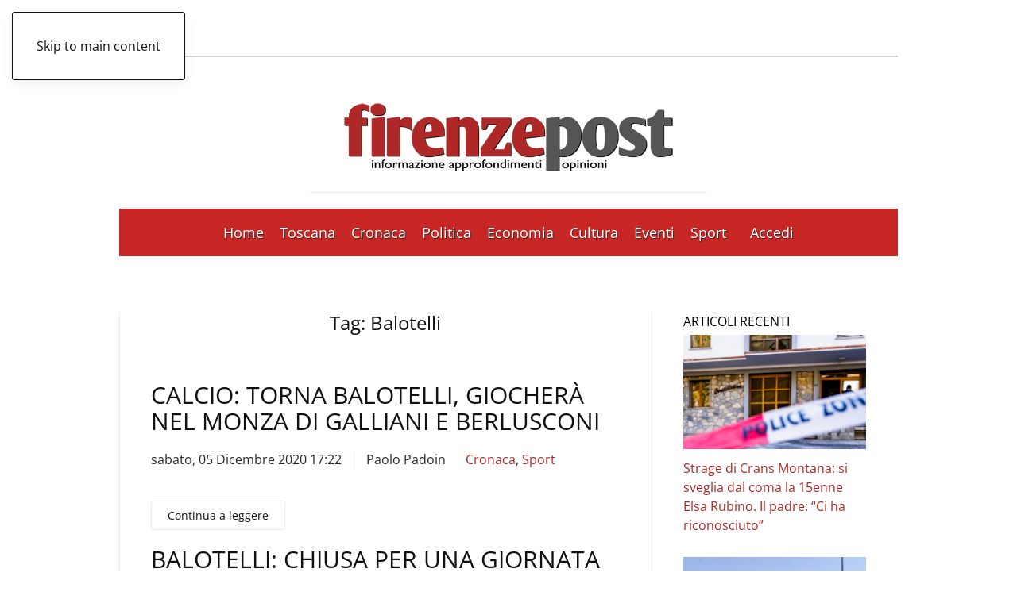

--- FILE ---
content_type: text/html; charset=UTF-8
request_url: https://www.firenzepost.it/tag/balotelli/
body_size: 21972
content:
<!DOCTYPE html><html lang="it-IT"><head><script data-no-optimize="1">var litespeed_docref=sessionStorage.getItem("litespeed_docref");litespeed_docref&&(Object.defineProperty(document,"referrer",{get:function(){return litespeed_docref}}),sessionStorage.removeItem("litespeed_docref"));</script> <meta charset="UTF-8"><meta name="viewport" content="width=device-width, initial-scale=1"><link rel="icon" href="/wp-content/uploads/2021/09/favicon-firenzepost.jpg" sizes="any"><link rel="apple-touch-icon" href="/wp-content/uploads/2021/09/favicon-firenzepost.jpg">
<style type='text/css'>.rpwwt-widget ul { list-style: outside none none; margin-left: 0; margin-right: 0; padding-left: 0; padding-right: 0; }
.rpwwt-widget ul li { overflow: hidden; margin: 0 0 1.5em; }
.rpwwt-widget ul li:last-child { margin: 0; }
.rpwwt-widget .screen-reader-text {border: 0; clip: rect(1px, 1px, 1px, 1px); -webkit-clip-path: inset(50%); clip-path: inset(50%); height: 1px; margin: -1px; overflow: hidden; padding: 0; position: absolute !important; width: 1px; word-wrap: normal !important; word-break: normal; }
.rpwwt-widget .screen-reader-text:focus {background-color: #f1f1f1; border-radius: 3px; box-shadow: 0 0 2px 2px rgba(0, 0, 0, 0.6); clip: auto !important; -webkit-clip-path: none; clip-path: none; color: #21759b; display: block; font-size: 0.875rem; font-weight: 700; height: auto; right: 5px; line-height: normal; padding: 15px 23px 14px; text-decoration: none; top: 5px; width: auto; z-index: 100000; }
.rpwwt-widget ul li img { display: inline; float: left; margin: .3em .75em .75em 0; }
#rpwwt-recent-posts-widget-with-thumbnails-2 img { width: 300px; height: 150px; }
#rpwwt-recent-posts-widget-with-thumbnails-3 img { max-width: 310px; width: 100%; height: auto; }
#rpwwt-recent-posts-widget-with-thumbnails-4 img { max-width: 240px; width: 100%; height: auto; }</style><meta name='robots' content='index, follow, max-image-preview:large, max-snippet:-1, max-video-preview:-1' /><title>Balotelli Archivi - Firenze Post</title><meta name="description" content="%" /><link rel="canonical" href="https://www.firenzepost.it/tag/balotelli/" /><link rel="next" href="https://www.firenzepost.it/tag/balotelli/page/2/" /><meta property="og:locale" content="it_IT" /><meta property="og:type" content="article" /><meta property="og:title" content="Balotelli Archivi - Firenze Post" /><meta property="og:description" content="%" /><meta property="og:url" content="https://www.firenzepost.it/tag/balotelli/" /><meta property="og:site_name" content="Firenze Post" /><meta name="twitter:card" content="summary_large_image" /><meta name="twitter:site" content="@firenzepost" /> <script type="application/ld+json" class="yoast-schema-graph">{"@context":"https://schema.org","@graph":[{"@type":"CollectionPage","@id":"https://www.firenzepost.it/tag/balotelli/","url":"https://www.firenzepost.it/tag/balotelli/","name":"Balotelli Archivi - Firenze Post","isPartOf":{"@id":"https://www.firenzepost.it/#website"},"primaryImageOfPage":{"@id":"https://www.firenzepost.it/tag/balotelli/#primaryimage"},"image":{"@id":"https://www.firenzepost.it/tag/balotelli/#primaryimage"},"thumbnailUrl":"https://www.firenzepost.it/wp-content/uploads/2014/11/Mario-Balotelli233.jpg","description":"%","breadcrumb":{"@id":"https://www.firenzepost.it/tag/balotelli/#breadcrumb"},"inLanguage":"it-IT"},{"@type":"ImageObject","inLanguage":"it-IT","@id":"https://www.firenzepost.it/tag/balotelli/#primaryimage","url":"https://www.firenzepost.it/wp-content/uploads/2014/11/Mario-Balotelli233.jpg","contentUrl":"https://www.firenzepost.it/wp-content/uploads/2014/11/Mario-Balotelli233.jpg","width":601,"height":373,"caption":"Mario Balotelli"},{"@type":"BreadcrumbList","@id":"https://www.firenzepost.it/tag/balotelli/#breadcrumb","itemListElement":[{"@type":"ListItem","position":1,"name":"Home","item":"https://www.firenzepost.it/"},{"@type":"ListItem","position":2,"name":"Balotelli"}]},{"@type":"WebSite","@id":"https://www.firenzepost.it/#website","url":"https://www.firenzepost.it/","name":"Firenze Post","description":"Notizie di cronaca, politica, cultura e sport.  Con foto, immagini e video. Firenze Post è il nuovo giornale online di Firenze e della Toscana.","publisher":{"@id":"https://www.firenzepost.it/#organization"},"potentialAction":[{"@type":"SearchAction","target":{"@type":"EntryPoint","urlTemplate":"https://www.firenzepost.it/?s={search_term_string}"},"query-input":{"@type":"PropertyValueSpecification","valueRequired":true,"valueName":"search_term_string"}}],"inLanguage":"it-IT"},{"@type":"Organization","@id":"https://www.firenzepost.it/#organization","name":"Confesercenti Toscana","url":"https://www.firenzepost.it/","logo":{"@type":"ImageObject","inLanguage":"it-IT","@id":"https://www.firenzepost.it/#/schema/logo/image/","url":"https://i0.wp.com/www.firenzepost.it/wp-content/uploads/2021/02/cropped-cropped-fp.jpg?fit=190%2C190&ssl=1","contentUrl":"https://i0.wp.com/www.firenzepost.it/wp-content/uploads/2021/02/cropped-cropped-fp.jpg?fit=190%2C190&ssl=1","width":190,"height":190,"caption":"Confesercenti Toscana"},"image":{"@id":"https://www.firenzepost.it/#/schema/logo/image/"},"sameAs":["https://www.facebook.com/Firenze-Post-456468891068917/","https://x.com/firenzepost","https://www.youtube.com/user/firenzeblog"]}]}</script> <link rel='dns-prefetch' href='//static.addtoany.com' /><link rel="alternate" type="application/rss+xml" title="Firenze Post &raquo; Feed" href="https://www.firenzepost.it/feed/" /><link rel="alternate" type="application/rss+xml" title="Firenze Post &raquo; Feed dei commenti" href="https://www.firenzepost.it/comments/feed/" /><link rel="alternate" type="application/rss+xml" title="Firenze Post &raquo; Balotelli Feed del tag" href="https://www.firenzepost.it/tag/balotelli/feed/" /><link data-optimized="2" rel="stylesheet" href="https://www.firenzepost.it/wp-content/litespeed/css/d865632365dc33d752249e846fc859bf.css?ver=a30f3" /><style id='classic-theme-styles-inline-css'>/*! This file is auto-generated */
.wp-block-button__link{color:#fff;background-color:#32373c;border-radius:9999px;box-shadow:none;text-decoration:none;padding:calc(.667em + 2px) calc(1.333em + 2px);font-size:1.125em}.wp-block-file__button{background:#32373c;color:#fff;text-decoration:none}</style><style id='global-styles-inline-css'>:root{--wp--preset--aspect-ratio--square: 1;--wp--preset--aspect-ratio--4-3: 4/3;--wp--preset--aspect-ratio--3-4: 3/4;--wp--preset--aspect-ratio--3-2: 3/2;--wp--preset--aspect-ratio--2-3: 2/3;--wp--preset--aspect-ratio--16-9: 16/9;--wp--preset--aspect-ratio--9-16: 9/16;--wp--preset--color--black: #000000;--wp--preset--color--cyan-bluish-gray: #abb8c3;--wp--preset--color--white: #ffffff;--wp--preset--color--pale-pink: #f78da7;--wp--preset--color--vivid-red: #cf2e2e;--wp--preset--color--luminous-vivid-orange: #ff6900;--wp--preset--color--luminous-vivid-amber: #fcb900;--wp--preset--color--light-green-cyan: #7bdcb5;--wp--preset--color--vivid-green-cyan: #00d084;--wp--preset--color--pale-cyan-blue: #8ed1fc;--wp--preset--color--vivid-cyan-blue: #0693e3;--wp--preset--color--vivid-purple: #9b51e0;--wp--preset--gradient--vivid-cyan-blue-to-vivid-purple: linear-gradient(135deg,rgba(6,147,227,1) 0%,rgb(155,81,224) 100%);--wp--preset--gradient--light-green-cyan-to-vivid-green-cyan: linear-gradient(135deg,rgb(122,220,180) 0%,rgb(0,208,130) 100%);--wp--preset--gradient--luminous-vivid-amber-to-luminous-vivid-orange: linear-gradient(135deg,rgba(252,185,0,1) 0%,rgba(255,105,0,1) 100%);--wp--preset--gradient--luminous-vivid-orange-to-vivid-red: linear-gradient(135deg,rgba(255,105,0,1) 0%,rgb(207,46,46) 100%);--wp--preset--gradient--very-light-gray-to-cyan-bluish-gray: linear-gradient(135deg,rgb(238,238,238) 0%,rgb(169,184,195) 100%);--wp--preset--gradient--cool-to-warm-spectrum: linear-gradient(135deg,rgb(74,234,220) 0%,rgb(151,120,209) 20%,rgb(207,42,186) 40%,rgb(238,44,130) 60%,rgb(251,105,98) 80%,rgb(254,248,76) 100%);--wp--preset--gradient--blush-light-purple: linear-gradient(135deg,rgb(255,206,236) 0%,rgb(152,150,240) 100%);--wp--preset--gradient--blush-bordeaux: linear-gradient(135deg,rgb(254,205,165) 0%,rgb(254,45,45) 50%,rgb(107,0,62) 100%);--wp--preset--gradient--luminous-dusk: linear-gradient(135deg,rgb(255,203,112) 0%,rgb(199,81,192) 50%,rgb(65,88,208) 100%);--wp--preset--gradient--pale-ocean: linear-gradient(135deg,rgb(255,245,203) 0%,rgb(182,227,212) 50%,rgb(51,167,181) 100%);--wp--preset--gradient--electric-grass: linear-gradient(135deg,rgb(202,248,128) 0%,rgb(113,206,126) 100%);--wp--preset--gradient--midnight: linear-gradient(135deg,rgb(2,3,129) 0%,rgb(40,116,252) 100%);--wp--preset--font-size--small: 13px;--wp--preset--font-size--medium: 20px;--wp--preset--font-size--large: 36px;--wp--preset--font-size--x-large: 42px;--wp--preset--spacing--20: 0.44rem;--wp--preset--spacing--30: 0.67rem;--wp--preset--spacing--40: 1rem;--wp--preset--spacing--50: 1.5rem;--wp--preset--spacing--60: 2.25rem;--wp--preset--spacing--70: 3.38rem;--wp--preset--spacing--80: 5.06rem;--wp--preset--shadow--natural: 6px 6px 9px rgba(0, 0, 0, 0.2);--wp--preset--shadow--deep: 12px 12px 50px rgba(0, 0, 0, 0.4);--wp--preset--shadow--sharp: 6px 6px 0px rgba(0, 0, 0, 0.2);--wp--preset--shadow--outlined: 6px 6px 0px -3px rgba(255, 255, 255, 1), 6px 6px rgba(0, 0, 0, 1);--wp--preset--shadow--crisp: 6px 6px 0px rgba(0, 0, 0, 1);}:where(.is-layout-flex){gap: 0.5em;}:where(.is-layout-grid){gap: 0.5em;}body .is-layout-flex{display: flex;}.is-layout-flex{flex-wrap: wrap;align-items: center;}.is-layout-flex > :is(*, div){margin: 0;}body .is-layout-grid{display: grid;}.is-layout-grid > :is(*, div){margin: 0;}:where(.wp-block-columns.is-layout-flex){gap: 2em;}:where(.wp-block-columns.is-layout-grid){gap: 2em;}:where(.wp-block-post-template.is-layout-flex){gap: 1.25em;}:where(.wp-block-post-template.is-layout-grid){gap: 1.25em;}.has-black-color{color: var(--wp--preset--color--black) !important;}.has-cyan-bluish-gray-color{color: var(--wp--preset--color--cyan-bluish-gray) !important;}.has-white-color{color: var(--wp--preset--color--white) !important;}.has-pale-pink-color{color: var(--wp--preset--color--pale-pink) !important;}.has-vivid-red-color{color: var(--wp--preset--color--vivid-red) !important;}.has-luminous-vivid-orange-color{color: var(--wp--preset--color--luminous-vivid-orange) !important;}.has-luminous-vivid-amber-color{color: var(--wp--preset--color--luminous-vivid-amber) !important;}.has-light-green-cyan-color{color: var(--wp--preset--color--light-green-cyan) !important;}.has-vivid-green-cyan-color{color: var(--wp--preset--color--vivid-green-cyan) !important;}.has-pale-cyan-blue-color{color: var(--wp--preset--color--pale-cyan-blue) !important;}.has-vivid-cyan-blue-color{color: var(--wp--preset--color--vivid-cyan-blue) !important;}.has-vivid-purple-color{color: var(--wp--preset--color--vivid-purple) !important;}.has-black-background-color{background-color: var(--wp--preset--color--black) !important;}.has-cyan-bluish-gray-background-color{background-color: var(--wp--preset--color--cyan-bluish-gray) !important;}.has-white-background-color{background-color: var(--wp--preset--color--white) !important;}.has-pale-pink-background-color{background-color: var(--wp--preset--color--pale-pink) !important;}.has-vivid-red-background-color{background-color: var(--wp--preset--color--vivid-red) !important;}.has-luminous-vivid-orange-background-color{background-color: var(--wp--preset--color--luminous-vivid-orange) !important;}.has-luminous-vivid-amber-background-color{background-color: var(--wp--preset--color--luminous-vivid-amber) !important;}.has-light-green-cyan-background-color{background-color: var(--wp--preset--color--light-green-cyan) !important;}.has-vivid-green-cyan-background-color{background-color: var(--wp--preset--color--vivid-green-cyan) !important;}.has-pale-cyan-blue-background-color{background-color: var(--wp--preset--color--pale-cyan-blue) !important;}.has-vivid-cyan-blue-background-color{background-color: var(--wp--preset--color--vivid-cyan-blue) !important;}.has-vivid-purple-background-color{background-color: var(--wp--preset--color--vivid-purple) !important;}.has-black-border-color{border-color: var(--wp--preset--color--black) !important;}.has-cyan-bluish-gray-border-color{border-color: var(--wp--preset--color--cyan-bluish-gray) !important;}.has-white-border-color{border-color: var(--wp--preset--color--white) !important;}.has-pale-pink-border-color{border-color: var(--wp--preset--color--pale-pink) !important;}.has-vivid-red-border-color{border-color: var(--wp--preset--color--vivid-red) !important;}.has-luminous-vivid-orange-border-color{border-color: var(--wp--preset--color--luminous-vivid-orange) !important;}.has-luminous-vivid-amber-border-color{border-color: var(--wp--preset--color--luminous-vivid-amber) !important;}.has-light-green-cyan-border-color{border-color: var(--wp--preset--color--light-green-cyan) !important;}.has-vivid-green-cyan-border-color{border-color: var(--wp--preset--color--vivid-green-cyan) !important;}.has-pale-cyan-blue-border-color{border-color: var(--wp--preset--color--pale-cyan-blue) !important;}.has-vivid-cyan-blue-border-color{border-color: var(--wp--preset--color--vivid-cyan-blue) !important;}.has-vivid-purple-border-color{border-color: var(--wp--preset--color--vivid-purple) !important;}.has-vivid-cyan-blue-to-vivid-purple-gradient-background{background: var(--wp--preset--gradient--vivid-cyan-blue-to-vivid-purple) !important;}.has-light-green-cyan-to-vivid-green-cyan-gradient-background{background: var(--wp--preset--gradient--light-green-cyan-to-vivid-green-cyan) !important;}.has-luminous-vivid-amber-to-luminous-vivid-orange-gradient-background{background: var(--wp--preset--gradient--luminous-vivid-amber-to-luminous-vivid-orange) !important;}.has-luminous-vivid-orange-to-vivid-red-gradient-background{background: var(--wp--preset--gradient--luminous-vivid-orange-to-vivid-red) !important;}.has-very-light-gray-to-cyan-bluish-gray-gradient-background{background: var(--wp--preset--gradient--very-light-gray-to-cyan-bluish-gray) !important;}.has-cool-to-warm-spectrum-gradient-background{background: var(--wp--preset--gradient--cool-to-warm-spectrum) !important;}.has-blush-light-purple-gradient-background{background: var(--wp--preset--gradient--blush-light-purple) !important;}.has-blush-bordeaux-gradient-background{background: var(--wp--preset--gradient--blush-bordeaux) !important;}.has-luminous-dusk-gradient-background{background: var(--wp--preset--gradient--luminous-dusk) !important;}.has-pale-ocean-gradient-background{background: var(--wp--preset--gradient--pale-ocean) !important;}.has-electric-grass-gradient-background{background: var(--wp--preset--gradient--electric-grass) !important;}.has-midnight-gradient-background{background: var(--wp--preset--gradient--midnight) !important;}.has-small-font-size{font-size: var(--wp--preset--font-size--small) !important;}.has-medium-font-size{font-size: var(--wp--preset--font-size--medium) !important;}.has-large-font-size{font-size: var(--wp--preset--font-size--large) !important;}.has-x-large-font-size{font-size: var(--wp--preset--font-size--x-large) !important;}
:where(.wp-block-post-template.is-layout-flex){gap: 1.25em;}:where(.wp-block-post-template.is-layout-grid){gap: 1.25em;}
:where(.wp-block-columns.is-layout-flex){gap: 2em;}:where(.wp-block-columns.is-layout-grid){gap: 2em;}
:root :where(.wp-block-pullquote){font-size: 1.5em;line-height: 1.6;}</style><link rel='stylesheet' id='cmplz-general-css' href='https://www.firenzepost.it/wp-content/plugins/complianz-gdpr-premium/assets/css/cookieblocker.min.css' media='all' /><style id='addtoany-inline-css'>@media screen and (min-width:981px){
.a2a_floating_style.a2a_default_style{display:none;}
}</style> <script type="litespeed/javascript" data-src="https://www.firenzepost.it/wp-content/plugins/complianz-gdpr-premium/pro/tcf-stub/build/index.js" id="cmplz-tcf-stub-js"></script> <script id="addtoany-core-js-before" type="litespeed/javascript">window.a2a_config=window.a2a_config||{};a2a_config.callbacks=[];a2a_config.overlays=[];a2a_config.templates={};a2a_localize={Share:"Condividi",Save:"Salva",Subscribe:"Abbonati",Email:"Email",Bookmark:"Segnalibro",ShowAll:"espandi",ShowLess:"comprimi",FindServices:"Trova servizi",FindAnyServiceToAddTo:"Trova subito un servizio da aggiungere",PoweredBy:"Powered by",ShareViaEmail:"Condividi via email",SubscribeViaEmail:"Iscriviti via email",BookmarkInYourBrowser:"Aggiungi ai segnalibri",BookmarkInstructions:"Premi Ctrl+D o \u2318+D per mettere questa pagina nei preferiti",AddToYourFavorites:"Aggiungi ai favoriti",SendFromWebOrProgram:"Invia da qualsiasi indirizzo email o programma di posta elettronica",EmailProgram:"Programma di posta elettronica",More:"Di più&#8230;",ThanksForSharing:"Grazie per la condivisione!",ThanksForFollowing:"Thanks for following!"}</script> <script defer src="https://static.addtoany.com/menu/page.js" id="addtoany-core-js"></script> <script type="litespeed/javascript" data-src="https://www.firenzepost.it/wp-includes/js/jquery/jquery.min.js" id="jquery-core-js"></script> <script id="cmplz-tcf-js-extra" type="litespeed/javascript">var cmplz_tcf={"cmp_url":"https:\/\/www.firenzepost.it\/wp-content\/uploads\/complianz\/","retention_string":"Conservazioni in giorni","undeclared_string":"Non dichiarato","isServiceSpecific":"1","excludedVendors":{"15":15,"66":66,"119":119,"139":139,"141":141,"174":174,"192":192,"262":262,"375":375,"377":377,"387":387,"427":427,"435":435,"512":512,"527":527,"569":569,"581":581,"587":587,"626":626,"644":644,"667":667,"713":713,"733":733,"736":736,"748":748,"776":776,"806":806,"822":822,"830":830,"836":836,"856":856,"879":879,"882":882,"888":888,"909":909,"970":970,"986":986,"1015":1015,"1018":1018,"1022":1022,"1039":1039,"1078":1078,"1079":1079,"1094":1094,"1149":1149,"1156":1156,"1167":1167,"1173":1173,"1199":1199,"1211":1211,"1216":1216,"1252":1252,"1263":1263,"1298":1298,"1305":1305,"1342":1342,"1343":1343,"1355":1355,"1365":1365,"1366":1366,"1368":1368,"1371":1371,"1373":1373,"1391":1391,"1405":1405,"1418":1418,"1423":1423,"1425":1425,"1440":1440,"1442":1442,"1482":1482,"1492":1492,"1496":1496,"1503":1503,"1508":1508,"1509":1509,"1510":1510,"1519":1519},"purposes":[2,3,4,1,5,6,8,7,10,9],"specialPurposes":[1,2,3],"features":[1,2,3],"specialFeatures":[1,2],"publisherCountryCode":"IT","lspact":"N","ccpa_applies":"","ac_mode":"1","debug":"","prefix":"cmplz_"}</script> <script defer src="https://www.firenzepost.it/wp-content/plugins/complianz-gdpr-premium/pro/tcf/build/index.js" id="cmplz-tcf-js"></script>  <script async=true type="litespeed/javascript">(function(){var host=window.location.hostname;var element=document.createElement('script');var firstScript=document.getElementsByTagName('script')[0];var url='https://cmp.quantcast.com'.concat('/choice/','CTJwHywbuTHcF','/',host,'/choice.js?tag_version=V2');var uspTries=0;var uspTriesLimit=3;element.async=!0;element.type='text/javascript';element.src=url;firstScript.parentNode.insertBefore(element,firstScript);function makeStub(){var TCF_LOCATOR_NAME='__tcfapiLocator';var queue=[];var win=window;var cmpFrame;function addFrame(){var doc=win.document;var otherCMP=!!(win.frames[TCF_LOCATOR_NAME]);if(!otherCMP){if(doc.body){var iframe=doc.createElement('iframe');iframe.style.cssText='display:none';iframe.name=TCF_LOCATOR_NAME;doc.body.appendChild(iframe)}else{setTimeout(addFrame,5)}}
return!otherCMP}
function tcfAPIHandler(){var gdprApplies;var args=arguments;if(!args.length){return queue}else if(args[0]==='setGdprApplies'){if(args.length>3&&args[2]===2&&typeof args[3]==='boolean'){gdprApplies=args[3];if(typeof args[2]==='function'){args[2]('set',!0)}}}else if(args[0]==='ping'){var retr={gdprApplies:gdprApplies,cmpLoaded:!1,cmpStatus:'stub'};if(typeof args[2]==='function'){args[2](retr)}}else{if(args[0]==='init'&&typeof args[3]==='object'){args[3]=Object.assign(args[3],{tag_version:'V2'})}
queue.push(args)}}
function postMessageEventHandler(event){var msgIsString=typeof event.data==='string';var json={};try{if(msgIsString){json=JSON.parse(event.data)}else{json=event.data}}catch(ignore){}
var payload=json.__tcfapiCall;if(payload){window.__tcfapi(payload.command,payload.version,function(retValue,success){var returnMsg={__tcfapiReturn:{returnValue:retValue,success:success,callId:payload.callId}};if(msgIsString){returnMsg=JSON.stringify(returnMsg)}
if(event&&event.source&&event.source.postMessage){event.source.postMessage(returnMsg,'*')}},payload.parameter)}}
while(win){try{if(win.frames[TCF_LOCATOR_NAME]){cmpFrame=win;break}}catch(ignore){}
if(win===window.top){break}
win=win.parent}
if(!cmpFrame){addFrame();win.__tcfapi=tcfAPIHandler;win.addEventListener('message',postMessageEventHandler,!1)}};makeStub();var uspStubFunction=function(){var arg=arguments;if(typeof window.__uspapi!==uspStubFunction){setTimeout(function(){if(typeof window.__uspapi!=='undefined'){window.__uspapi.apply(window.__uspapi,arg)}},500)}};var checkIfUspIsReady=function(){uspTries++;if(window.__uspapi===uspStubFunction&&uspTries<uspTriesLimit){console.warn('USP is not accessible')}else{clearInterval(uspInterval)}};if(typeof window.__uspapi==='undefined'){window.__uspapi=uspStubFunction;var uspInterval=setInterval(checkIfUspIsReady,6000)}})()</script> <style>.cmplz-hidden {
					display: none !important;
				}</style> <script type="litespeed/javascript" data-src="https://pagead2.googlesyndication.com/pagead/js/adsbygoogle.js?client=ca-pub-8160612107702374"
     crossorigin="anonymous"></script> <script type="litespeed/javascript">window.yootheme||={};var $theme=yootheme.theme={"i18n":{"close":{"label":"Chiudi","0":"yootheme"},"totop":{"label":"Back to top","0":"yootheme"},"marker":{"label":"Open","0":"yootheme"},"navbarToggleIcon":{"label":"Apri menu","0":"yootheme"},"paginationPrevious":{"label":"Pagina precedente","0":"yootheme"},"paginationNext":{"label":"Pagina successiva","0":"yootheme"},"searchIcon":{"toggle":"Open Search","submit":"Submit Search"},"slider":{"next":"Next slide","previous":"Previous slide","slideX":"Slide %s","slideLabel":"%s of %s"},"slideshow":{"next":"Next slide","previous":"Previous slide","slideX":"Slide %s","slideLabel":"%s of %s"},"lightboxPanel":{"next":"Next slide","previous":"Previous slide","slideLabel":"%s of %s","close":"Close"}}}</script> <script></script><link rel="icon" href="https://www.firenzepost.it/wp-content/uploads/2021/02/cropped-fp-32x32.jpg" sizes="32x32" /><link rel="icon" href="https://www.firenzepost.it/wp-content/uploads/2021/02/cropped-fp-192x192.jpg" sizes="192x192" /><link rel="apple-touch-icon" href="https://www.firenzepost.it/wp-content/uploads/2021/02/cropped-fp-180x180.jpg" /><meta name="msapplication-TileImage" content="https://www.firenzepost.it/wp-content/uploads/2021/02/cropped-fp-270x270.jpg" /><style id="wp-custom-css">.custom-header-section {
	background-color: #c72624;
	border-bottom: 1px solid #ffffff;
	padding: 5px;
}	

.custom-header-section p {
	color: #ffffff;
	margin: 0px;
	width: 70%;
	margin: auto;
	text-align: center;
}

.custom-header-section p strong{
	font-weight: bold;
}

@media (max-width: 768px) {
	.custom-header-section p {
		width: 100%;
	}
}

@media (max-width: 650px) {
	.custom-header-section p {
		font-size: 12px;
	}
}
	

@media (max-width: 480px) {
    .cntn-wrp p {
        line-height: 1.65;
        text-align: justify;
    }

		.uk-notification-message {
    display: none;
}</style></head><body data-cmplz=2 class="archive tag tag-balotelli tag-3212 "><div class="uk-hidden-visually uk-notification uk-notification-top-left uk-width-auto"><div class="uk-notification-message">
<a href="#tm-main" class="uk-link-reset">Skip to main content</a></div></div><div class="tm-page-container uk-clearfix"><div class="tm-page uk-margin-auto tm-page-margin-top tm-page-margin-bottom"><header class="tm-header-mobile uk-hidden@m"><div class="uk-navbar-container"><div class="uk-container uk-container-expand"><nav class="uk-navbar" uk-navbar="{&quot;align&quot;:&quot;left&quot;,&quot;container&quot;:&quot;.tm-header-mobile&quot;,&quot;boundary&quot;:&quot;.tm-header-mobile .uk-navbar-container&quot;,&quot;target-x&quot;:&quot;.tm-header-mobile .uk-navbar&quot;}"><div class="uk-navbar-left ">
<a uk-toggle href="#tm-dialog-mobile" class="uk-navbar-toggle"><div uk-navbar-toggle-icon></div>
</a></div><div class="uk-navbar-center"><a href="https://www.firenzepost.it/" aria-label="Torna alla Home" class="uk-logo uk-navbar-item">
<picture>
<source type="image/webp" srcset="/wp-content/themes/yootheme/cache/51/firenzepost-515e6cca.webp 270w, /wp-content/themes/yootheme/cache/d3/firenzepost-d311f031.webp 500w" sizes="(min-width: 270px) 270px">
<img data-lazyloaded="1" src="[data-uri]" alt loading="eager" data-src="/wp-content/themes/yootheme/cache/6c/firenzepost-6c674f28.png" width="270" height="81">
</picture></a></div></nav></div></div><div id="tm-dialog-mobile" uk-offcanvas="container: true; overlay: true" mode="slide"><div class="uk-offcanvas-bar uk-flex uk-flex-column"><button class="uk-offcanvas-close uk-close-large" type="button" uk-close uk-toggle="cls: uk-close-large; mode: media; media: @s"></button><div class="uk-margin-auto-bottom"><div class="uk-grid uk-child-width-1-1" uk-grid><div><div class="uk-panel widget widget_nav_menu" id="nav_menu-11"><ul class="uk-nav uk-nav-default"><li class="menu-item menu-item-type-custom menu-item-object-custom menu-item-home"><a href="https://www.firenzepost.it">Home</a></li><li class="menu-item menu-item-type-taxonomy menu-item-object-category menu-item-has-children uk-parent"><a href="https://www.firenzepost.it/category/regione-toscana/">Toscana</a><ul class="uk-nav-sub"><li class="menu-item menu-item-type-custom menu-item-object-custom"><a href="https://www.firenzepost.it/tag/firenze/">Firenze</a></li><li class="menu-item menu-item-type-custom menu-item-object-custom"><a href="https://www.firenzepost.it/tag/arezzo/">Arezzo</a></li><li class="menu-item menu-item-type-custom menu-item-object-custom"><a href="https://www.firenzepost.it/tag/grosseto/">Grosseto</a></li><li class="menu-item menu-item-type-custom menu-item-object-custom"><a href="https://www.firenzepost.it/tag/livorno/">Livorno</a></li><li class="menu-item menu-item-type-custom menu-item-object-custom"><a href="https://www.firenzepost.it/tag/lucca/">Lucca</a></li><li class="menu-item menu-item-type-custom menu-item-object-custom"><a href="https://www.firenzepost.it/tag/massa-carrara/">Massa Carrara</a></li><li class="menu-item menu-item-type-custom menu-item-object-custom"><a href="https://www.firenzepost.it/tag/pisa/">Pisa</a></li><li class="menu-item menu-item-type-custom menu-item-object-custom"><a href="https://www.firenzepost.it/tag/pistoia/">Pistoia</a></li><li class="menu-item menu-item-type-custom menu-item-object-custom"><a href="https://www.firenzepost.it/tag/prato/">Prato</a></li><li class="menu-item menu-item-type-custom menu-item-object-custom"><a href="https://www.firenzepost.it/tag/siena/">Siena</a></li></ul></li><li class="menu-item menu-item-type-taxonomy menu-item-object-category"><a href="https://www.firenzepost.it/category/cronaca/">Cronaca</a></li><li class="menu-item menu-item-type-taxonomy menu-item-object-category"><a href="https://www.firenzepost.it/category/politica/">Politica</a></li><li class="menu-item menu-item-type-taxonomy menu-item-object-category"><a href="https://www.firenzepost.it/category/economia/">Economia</a></li><li class="menu-item menu-item-type-taxonomy menu-item-object-category"><a href="https://www.firenzepost.it/category/cultura/">Cultura</a></li><li class="menu-item menu-item-type-taxonomy menu-item-object-category"><a href="https://www.firenzepost.it/category/eventi/">Eventi</a></li><li class="menu-item menu-item-type-taxonomy menu-item-object-category"><a href="https://www.firenzepost.it/category/sport/">Sport</a></li><li class="menu-item menu-item-type-custom menu-item-object-custom"><a href="https://www.firenzepost.it/wp-login.php"><span class="uk-margin-small-right" uk-icon="icon: file-edit;"></span> Accedi</a></li></ul></div></div><div><div class="uk-panel widget widget_search" id="search-5"><form id="search-0" action="https://www.firenzepost.it/" method="get" role="search" class="uk-search uk-search-default uk-width-1-1"><span uk-search-icon></span><input name="s" placeholder="Cerca" required aria-label="Cerca" type="search" class="uk-search-input"></form></div></div></div></div></div></div></header><header class="tm-header uk-visible@m"><div class="tm-toolbar uk-visible@m"><div class="uk-container uk-flex uk-flex-middle"><div><div class="uk-grid-medium uk-child-width-auto uk-flex-middle" uk-grid="margin: uk-margin-small-top"><div><div class="uk-panel widget widget_custom_html" id="custom_html-34"><div class="textwidget custom-html-widget"><div class="Box"><div id="Facebook"><a href="https://www.facebook.com/firenzepost.it" aria-label="Apri il link alla pagina Facebook del Firenze Post" uk-icon="icon: facebook"></a></div><div id="X"><a href="https://twitter.com/firenzepost" aria-label="Apri il link alla pagina Twitter del Firenze Post" uk-icon="icon: twitter"></a></div><div id="Youtube"><a href="https://www.youtube.com/user/firenzeblog/" aria-label="Apri il link al canale Youtube del Firenze Post" uk-icon="icon: youtube"></a></div><div id="Mail"><a href="mailto: redazione@firenzepost.it" aria-label="Invia una mail al Firenze Post" uk-icon="icon: mail"></a></div><div id="Rss"><a href="https://www.firenzepost.it/feed" aria-label="Apri il flusso RSS del Firenze Post" uk-icon="icon: rss"></a></div></div></div></div></div></div></div><div class="uk-margin-auto-left"><div class="uk-grid-medium uk-child-width-auto uk-flex-middle" uk-grid="margin: uk-margin-small-top"><div><div class="uk-panel widget widget_custom_html" id="custom_html-41"><div class="textwidget custom-html-widget"><div id="ora"> <script type="litespeed/javascript">document.currentScript.insertAdjacentHTML('afterend','<time class="uk-text-small uk-text-emphasis" datetime="'+new Date().toJSON()+'">'+new Intl.DateTimeFormat(document.documentElement.lang,{weekday:'long',year:'numeric',month:'long',day:'numeric'}).format()+'</time>')</script></div></div></div></div></div></div></div></div><div class="tm-headerbar-default tm-headerbar tm-headerbar-top"><div class="uk-container"><div class="uk-position-relative uk-flex uk-flex-center uk-flex-middle">
<a href="https://www.firenzepost.it/" aria-label="Torna alla Home" class="uk-logo">
<picture>
<source type="image/webp" srcset="/wp-content/themes/yootheme/cache/d3/firenzepost-d311f031.webp 500w" sizes="(min-width: 500px) 500px">
<img data-lazyloaded="1" src="[data-uri]" alt loading="eager" data-src="/wp-content/themes/yootheme/cache/98/firenzepost-98db0bab.png" width="500" height="150">
</picture></a></div></div></div><div class="uk-navbar-container uk-navbar-primary"><div class="uk-container"><nav class="uk-navbar" uk-navbar="{&quot;align&quot;:&quot;left&quot;,&quot;container&quot;:&quot;.tm-header&quot;,&quot;boundary&quot;:&quot;.tm-header .uk-navbar-container&quot;,&quot;target-x&quot;:&quot;.tm-header .uk-navbar&quot;}"><div class="uk-navbar-center"><ul class="uk-navbar-nav"><li class="menu-item menu-item-type-custom menu-item-object-custom menu-item-home"><a href="https://www.firenzepost.it">Home</a></li><li class="menu-item menu-item-type-taxonomy menu-item-object-category menu-item-has-children uk-parent"><a href="https://www.firenzepost.it/category/regione-toscana/">Toscana</a><div class="uk-drop uk-navbar-dropdown"><div><ul class="uk-nav uk-navbar-dropdown-nav"><li class="menu-item menu-item-type-custom menu-item-object-custom"><a href="https://www.firenzepost.it/tag/firenze/">Firenze</a></li><li class="menu-item menu-item-type-custom menu-item-object-custom"><a href="https://www.firenzepost.it/tag/arezzo/">Arezzo</a></li><li class="menu-item menu-item-type-custom menu-item-object-custom"><a href="https://www.firenzepost.it/tag/grosseto/">Grosseto</a></li><li class="menu-item menu-item-type-custom menu-item-object-custom"><a href="https://www.firenzepost.it/tag/livorno/">Livorno</a></li><li class="menu-item menu-item-type-custom menu-item-object-custom"><a href="https://www.firenzepost.it/tag/lucca/">Lucca</a></li><li class="menu-item menu-item-type-custom menu-item-object-custom"><a href="https://www.firenzepost.it/tag/massa-carrara/">Massa Carrara</a></li><li class="menu-item menu-item-type-custom menu-item-object-custom"><a href="https://www.firenzepost.it/tag/pisa/">Pisa</a></li><li class="menu-item menu-item-type-custom menu-item-object-custom"><a href="https://www.firenzepost.it/tag/pistoia/">Pistoia</a></li><li class="menu-item menu-item-type-custom menu-item-object-custom"><a href="https://www.firenzepost.it/tag/prato/">Prato</a></li><li class="menu-item menu-item-type-custom menu-item-object-custom"><a href="https://www.firenzepost.it/tag/siena/">Siena</a></li></ul></div></div></li><li class="menu-item menu-item-type-taxonomy menu-item-object-category"><a href="https://www.firenzepost.it/category/cronaca/">Cronaca</a></li><li class="menu-item menu-item-type-taxonomy menu-item-object-category"><a href="https://www.firenzepost.it/category/politica/">Politica</a></li><li class="menu-item menu-item-type-taxonomy menu-item-object-category"><a href="https://www.firenzepost.it/category/economia/">Economia</a></li><li class="menu-item menu-item-type-taxonomy menu-item-object-category"><a href="https://www.firenzepost.it/category/cultura/">Cultura</a></li><li class="menu-item menu-item-type-taxonomy menu-item-object-category"><a href="https://www.firenzepost.it/category/eventi/">Eventi</a></li><li class="menu-item menu-item-type-taxonomy menu-item-object-category"><a href="https://www.firenzepost.it/category/sport/">Sport</a></li><li class="menu-item menu-item-type-custom menu-item-object-custom"><a href="https://www.firenzepost.it/wp-login.php" class="uk-preserve-width"><span class="uk-margin-small-right" uk-icon="icon: file-edit;"></span> Accedi</a></li></ul><a class="uk-navbar-toggle" href="#search-1-search" uk-search-icon uk-toggle></a><div uk-modal id="search-1-search" class="uk-modal"><div class="uk-modal-dialog uk-modal-body"><form id="search-1" action="https://www.firenzepost.it/" method="get" role="search" class="uk-search uk-width-1-1 uk-search-medium"><span uk-search-icon></span><input name="s" placeholder="Cerca" required aria-label="Cerca" type="search" class="uk-search-input" autofocus></form></div></div></div></nav></div></div></header><main id="tm-main"  class="tm-main uk-section uk-section-default" uk-height-viewport="expand: true"><div class="uk-container"><div class="uk-grid uk-grid-divider" uk-grid><div class="uk-width-expand@m"><h1 class="uk-margin-medium-bottom uk-text-center uk-h3">Tag: <span>Balotelli</span></h1><div uk-grid class="uk-child-width-1-1 uk-grid-row-large"><div><article id="post-361220" class="uk-article post-361220 post type-post status-publish format-standard has-post-thumbnail hentry category-cronaca category-sport tag-balotelli tag-galliani tag-monza" typeof="Article" vocab="https://schema.org/"><meta property="name" content="Calcio: torna Balotelli, giocherà nel Monza di Galliani e Berlusconi"><meta property="author" typeof="Person" content="Paolo Padoin"><meta property="dateModified" content="2020-12-05T17:22:02+01:00"><meta class="uk-margin-remove-adjacent" property="datePublished" content="2020-12-05T17:22:02+01:00"><div class="uk-text-center uk-margin-medium-top" property="image" typeof="ImageObject"><meta property="url" content="https://www.firenzepost.it/wp-content/uploads/2014/11/Mario-Balotelli233.jpg">
<a href="https://www.firenzepost.it/2020/12/05/calcio-torna-balotelli-giochera-nel-monza-di-galliani-e-berlusconi/"><picture>
<source type="image/webp" srcset="/wp-content/themes/yootheme/cache/9c/Mario-Balotelli233-9cd0cbca.webp 601w" sizes="(min-width: 601px) 601px">
<img data-lazyloaded="1" src="[data-uri]" loading="lazy" alt data-src="/wp-content/themes/yootheme/cache/6f/Mario-Balotelli233-6f37d1a2.jpeg" width="601" height="373">
</picture></a></div><h2 property="headline" class="uk-margin-top uk-margin-remove-bottom uk-article-title"><a class="uk-link-reset" href="https://www.firenzepost.it/2020/12/05/calcio-torna-balotelli-giochera-nel-monza-di-galliani-e-berlusconi/">Calcio: torna Balotelli, giocherà nel Monza di Galliani e Berlusconi</a></h2><ul class="uk-margin-top uk-margin-remove-bottom uk-subnav uk-subnav-divider"><li><span><time datetime="2020-12-05T17:22:02+01:00">sabato, 05 Dicembre 2020 17:22</time></span></li><li><a href="https://www.firenzepost.it/author/paolo-padoin/">Paolo Padoin</a></li><li><span><a href="https://www.firenzepost.it/category/cronaca/" rel="category tag">Cronaca</a>, <a href="https://www.firenzepost.it/category/sport/" rel="category tag">Sport</a></span></li></ul><div class="uk-margin-medium-top uk-text-center" property="text">
Super Mario proverà per l'ennesima volta a dare una sterzata alla sua carriera, stavolta agli ordini di Cristian Brocchi, già suo allenatore per qualche mese al Milan nel 2016</div><p class="uk-margin-medium">
<a class="uk-button uk-button-default" href="https://www.firenzepost.it/2020/12/05/calcio-torna-balotelli-giochera-nel-monza-di-galliani-e-berlusconi/">Continua a leggere</a></p></article></div><div><article id="post-314244" class="uk-article post-314244 post type-post status-publish format-standard has-post-thumbnail hentry category-approfondimento category-cronaca category-primo-piano category-sport tag-balotelli tag-chiusa tag-curva tag-razzismo" typeof="Article" vocab="https://schema.org/"><meta property="name" content="Balotelli: chiusa per una giornata la curva del Verona per razzismo. Capo ultras squalificato per 10 anni dal club"><meta property="author" typeof="Person" content="Paolo Padoin"><meta property="dateModified" content="2019-11-05T17:07:57+01:00"><meta class="uk-margin-remove-adjacent" property="datePublished" content="2019-11-05T14:44:32+01:00"><div class="uk-text-center uk-margin-medium-top" property="image" typeof="ImageObject"><meta property="url" content="https://www.firenzepost.it/wp-content/uploads/2019/11/balo.jpg">
<a href="https://www.firenzepost.it/2019/11/05/balotelli-chiusa-per-una-giornata-la-curva-del-verona-per-razzismo/"><picture>
<source type="image/webp" srcset="https://www.firenzepost.it/wp-json/yootheme/image?src=%7B%22file%22%3A%22wp-content%2Fuploads%2F2019%2F11%2Fbalo.jpg%22%2C%22type%22%3A%22webp%2C85%22%2C%22thumbnail%22%3A%22%2C%22%7D&amp;hash=9e5997c2 395w" sizes="(min-width: 395px) 395px">
<img data-lazyloaded="1" src="[data-uri]" loading="lazy" alt data-src="/wp-content/themes/yootheme/cache/86/balo-86fd3729.jpeg" width="395" height="275">
</picture></a></div><h2 property="headline" class="uk-margin-top uk-margin-remove-bottom uk-article-title"><a class="uk-link-reset" href="https://www.firenzepost.it/2019/11/05/balotelli-chiusa-per-una-giornata-la-curva-del-verona-per-razzismo/">Balotelli: chiusa per una giornata la curva del Verona per razzismo. Capo ultras squalificato per 10 anni dal club</a></h2><ul class="uk-margin-top uk-margin-remove-bottom uk-subnav uk-subnav-divider"><li><span><time datetime="2019-11-05T14:44:32+01:00">martedì, 05 Novembre 2019 14:44</time></span></li><li><a href="https://www.firenzepost.it/author/paolo-padoin/">Paolo Padoin</a></li><li><span><a href="https://www.firenzepost.it/category/colonna-centrale/approfondimento/" rel="category tag">Approfondimento</a>, <a href="https://www.firenzepost.it/category/cronaca/" rel="category tag">Cronaca</a>, <a href="https://www.firenzepost.it/category/primo-piano/" rel="category tag">Primo piano</a>, <a href="https://www.firenzepost.it/category/sport/" rel="category tag">Sport</a></span></li></ul><div class="uk-margin-medium-top uk-text-center" property="text">
Dopo la sospensione per 4 minuti  della gara da parte dell'arbitro e la reazione dell'attaccante di colore il giudice sanziona i tifosi veronesi. Il club  ha messo al bando il...</div><p class="uk-margin-medium">
<a class="uk-button uk-button-default" href="https://www.firenzepost.it/2019/11/05/balotelli-chiusa-per-una-giornata-la-curva-del-verona-per-razzismo/">Continua a leggere</a></p></article></div><div><article id="post-314068" class="uk-article post-314068 post type-post status-publish format-standard has-post-thumbnail hentry category-cronaca category-sport tag-balotelli tag-cori tag-partita-interrotta tag-verona" typeof="Article" vocab="https://schema.org/"><meta property="name" content="Verona: cori razzisti, Balotelli minaccia d&#8217; andarsene, ma poi segna il goal del Brescia"><meta property="author" typeof="Person" content="Paolo Padoin"><meta property="dateModified" content="2019-11-03T19:53:01+01:00"><meta class="uk-margin-remove-adjacent" property="datePublished" content="2019-11-03T18:48:43+01:00"><div class="uk-text-center uk-margin-medium-top" property="image" typeof="ImageObject"><meta property="url" content="https://www.firenzepost.it/wp-content/uploads/2019/11/balo.jpg">
<a href="https://www.firenzepost.it/2019/11/03/verona-cori-razzisti-balotelli-minaccia-d-andarsene-ma-poi-segna-il-goal-del-brescia/"><picture>
<source type="image/webp" srcset="https://www.firenzepost.it/wp-json/yootheme/image?src=%7B%22file%22%3A%22wp-content%2Fuploads%2F2019%2F11%2Fbalo.jpg%22%2C%22type%22%3A%22webp%2C85%22%2C%22thumbnail%22%3A%22%2C%22%7D&amp;hash=9e5997c2 395w" sizes="(min-width: 395px) 395px">
<img data-lazyloaded="1" src="[data-uri]" loading="lazy" alt data-src="/wp-content/themes/yootheme/cache/86/balo-86fd3729.jpeg" width="395" height="275">
</picture></a></div><h2 property="headline" class="uk-margin-top uk-margin-remove-bottom uk-article-title"><a class="uk-link-reset" href="https://www.firenzepost.it/2019/11/03/verona-cori-razzisti-balotelli-minaccia-d-andarsene-ma-poi-segna-il-goal-del-brescia/">Verona: cori razzisti, Balotelli minaccia d&#8217; andarsene, ma poi segna il goal del Brescia</a></h2><ul class="uk-margin-top uk-margin-remove-bottom uk-subnav uk-subnav-divider"><li><span><time datetime="2019-11-03T18:48:43+01:00">domenica, 03 Novembre 2019 18:48</time></span></li><li><a href="https://www.firenzepost.it/author/paolo-padoin/">Paolo Padoin</a></li><li><span><a href="https://www.firenzepost.it/category/cronaca/" rel="category tag">Cronaca</a>, <a href="https://www.firenzepost.it/category/sport/" rel="category tag">Sport</a></span></li></ul><div class="uk-margin-medium-top uk-text-center" property="text">
L'attaccante, che insisteva per lasciare il campo, è stato abbracciato da compagni e avversari. L'arbitro Mariani, che ha parlato con Balotelli, ha chiesto che lo speaker...</div><p class="uk-margin-medium">
<a class="uk-button uk-button-default" href="https://www.firenzepost.it/2019/11/03/verona-cori-razzisti-balotelli-minaccia-d-andarsene-ma-poi-segna-il-goal-del-brescia/">Continua a leggere</a></p></article></div><div><article id="post-312532" class="uk-article post-312532 post type-post status-publish format-standard has-post-thumbnail hentry category-cronaca category-il-blog-di-sandro-bennucci category-primo-piano tag-aye tag-balotelli tag-brescia tag-caceres tag-chiesa tag-corini tag-fiorentina tag-franck-ribery tag-montella" typeof="Article" vocab="https://schema.org/"><meta property="name" content="Fiorentina: occasione sprecata all&#8217;ultimo secondo. Solo 0-0 a Brescia. Pagelle (Foto)"><meta property="author" typeof="Person" content="Sandro Bennucci"><meta property="dateModified" content="2019-10-27T21:53:22+01:00"><meta class="uk-margin-remove-adjacent" property="datePublished" content="2019-10-21T23:30:32+02:00"><div class="uk-text-center uk-margin-medium-top" property="image" typeof="ImageObject"><meta property="url" content="https://www.firenzepost.it/wp-content/uploads/2019/10/caceres-e-Ayè.jpg">
<a href="https://www.firenzepost.it/2019/10/21/fiorentina-occasione-sprecata-allultimo-secondo-solo-0-0-a-brescia-pagelle/"><picture>
<source type="image/webp" srcset="https://www.firenzepost.it/wp-json/yootheme/image?src=%7B%22file%22%3A%22wp-content%2Fuploads%2F2019%2F10%2Fcaceres-e-Ay%C3%A8.jpg%22%2C%22type%22%3A%22webp%2C85%22%2C%22thumbnail%22%3A%22768%2C507%22%7D&amp;hash=e14622bf 768w, https://www.firenzepost.it/wp-json/yootheme/image?src=%7B%22file%22%3A%22wp-content%2Fuploads%2F2019%2F10%2Fcaceres-e-Ay%C3%A8.jpg%22%2C%22type%22%3A%22webp%2C85%22%2C%22thumbnail%22%3A%221024%2C676%22%7D&amp;hash=ee8a3837 1024w, https://www.firenzepost.it/wp-json/yootheme/image?src=%7B%22file%22%3A%22wp-content%2Fuploads%2F2019%2F10%2Fcaceres-e-Ay%C3%A8.jpg%22%2C%22type%22%3A%22webp%2C85%22%2C%22thumbnail%22%3A%221279%2C845%22%7D&amp;hash=91b5f839 1279w, https://www.firenzepost.it/wp-json/yootheme/image?src=%7B%22file%22%3A%22wp-content%2Fuploads%2F2019%2F10%2Fcaceres-e-Ay%C3%A8.jpg%22%2C%22type%22%3A%22webp%2C85%22%2C%22thumbnail%22%3A%22%2C%22%7D&amp;hash=a47f034b 1280w" sizes="(min-width: 1280px) 1280px">
<img data-lazyloaded="1" src="[data-uri]" loading="lazy" alt data-src="/wp-content/themes/yootheme/cache/92/caceres-e-Ay%C3%A8-92f163e3.jpeg" width="1280" height="845">
</picture></a></div><h2 property="headline" class="uk-margin-top uk-margin-remove-bottom uk-article-title"><a class="uk-link-reset" href="https://www.firenzepost.it/2019/10/21/fiorentina-occasione-sprecata-allultimo-secondo-solo-0-0-a-brescia-pagelle/">Fiorentina: occasione sprecata all&#8217;ultimo secondo. Solo 0-0 a Brescia. Pagelle (Foto)</a></h2><ul class="uk-margin-top uk-margin-remove-bottom uk-subnav uk-subnav-divider"><li><span><time datetime="2019-10-21T23:30:32+02:00">lunedì, 21 Ottobre 2019 23:30</time></span></li><li><a href="https://www.firenzepost.it/author/sandro-bennucci/">Sandro Bennucci</a></li><li><span><a href="https://www.firenzepost.it/category/cronaca/" rel="category tag">Cronaca</a>, <a href="https://www.firenzepost.it/category/tutti-i-nostri-blog/il-blog-di-sandro-bennucci/" rel="category tag">il Blog di Sandro Bennucci</a>, <a href="https://www.firenzepost.it/category/primo-piano/" rel="category tag">Primo piano</a></span></li></ul><div class="uk-margin-medium-top uk-text-center" property="text">
Gol annullato al Brescia al 4' di gioco: Tonali porta avanti un'azione da campione ma tocca il pallone con la mano prima che Ayè lo metta alle spalle di Dragowski. Interviene il...</div><p class="uk-margin-medium">
<a class="uk-button uk-button-default" href="https://www.firenzepost.it/2019/10/21/fiorentina-occasione-sprecata-allultimo-secondo-solo-0-0-a-brescia-pagelle/">Continua a leggere</a></p></article></div><div><article id="post-312434" class="uk-article post-312434 post type-post status-publish format-standard has-post-thumbnail hentry category-cronaca category-sport tag-balotelli tag-brescia tag-chiesa tag-corini tag-fiorentina tag-montella tag-ribery" typeof="Article" vocab="https://schema.org/"><meta property="name" content="Fiorentina a Brescia per vincere (lunedì, 20,45, Sky): Chiesa giocherà. Balotelli anche. Formazioni"><meta property="author" typeof="Person" content="Ernesto Giusti"><meta property="dateModified" content="2019-10-21T19:53:56+02:00"><meta class="uk-margin-remove-adjacent" property="datePublished" content="2019-10-20T19:07:33+02:00"><div class="uk-text-center uk-margin-medium-top" property="image" typeof="ImageObject"><meta property="url" content="https://www.firenzepost.it/wp-content/uploads/2019/09/ribery-esulta-primo-gol-viola.jpg">
<a href="https://www.firenzepost.it/2019/10/20/firentina-a-brescia-per-vincere-lunedi-2045-sky-chiesa-giochera-balotelli-anche-formazioni/"><picture>
<source type="image/webp" srcset="https://www.firenzepost.it/wp-json/yootheme/image?src=%7B%22file%22%3A%22wp-content%2Fuploads%2F2019%2F09%2Fribery-esulta-primo-gol-viola.jpg%22%2C%22type%22%3A%22webp%2C85%22%2C%22thumbnail%22%3A%22768%2C497%22%7D&amp;hash=36582278 768w, https://www.firenzepost.it/wp-json/yootheme/image?src=%7B%22file%22%3A%22wp-content%2Fuploads%2F2019%2F09%2Fribery-esulta-primo-gol-viola.jpg%22%2C%22type%22%3A%22webp%2C85%22%2C%22thumbnail%22%3A%221024%2C662%22%7D&amp;hash=4be6c74c 1024w, https://www.firenzepost.it/wp-json/yootheme/image?src=%7B%22file%22%3A%22wp-content%2Fuploads%2F2019%2F09%2Fribery-esulta-primo-gol-viola.jpg%22%2C%22type%22%3A%22webp%2C85%22%2C%22thumbnail%22%3A%221279%2C828%22%7D&amp;hash=1cf81b00 1279w, https://www.firenzepost.it/wp-json/yootheme/image?src=%7B%22file%22%3A%22wp-content%2Fuploads%2F2019%2F09%2Fribery-esulta-primo-gol-viola.jpg%22%2C%22type%22%3A%22webp%2C85%22%2C%22thumbnail%22%3A%22%2C%22%7D&amp;hash=081af905 1280w" sizes="(min-width: 1280px) 1280px">
<img data-lazyloaded="1" src="[data-uri]" loading="lazy" alt data-src="/wp-content/themes/yootheme/cache/b2/ribery-esulta-primo-gol-viola-b27c6f10.jpeg" width="1280" height="828">
</picture></a></div><h2 property="headline" class="uk-margin-top uk-margin-remove-bottom uk-article-title"><a class="uk-link-reset" href="https://www.firenzepost.it/2019/10/20/firentina-a-brescia-per-vincere-lunedi-2045-sky-chiesa-giochera-balotelli-anche-formazioni/">Fiorentina a Brescia per vincere (lunedì, 20,45, Sky): Chiesa giocherà. Balotelli anche. Formazioni</a></h2><ul class="uk-margin-top uk-margin-remove-bottom uk-subnav uk-subnav-divider"><li><span><time datetime="2019-10-20T19:07:33+02:00">domenica, 20 Ottobre 2019 19:07</time></span></li><li><a href="https://www.firenzepost.it/author/ernesto-giusti/">Ernesto Giusti</a></li><li><span><a href="https://www.firenzepost.it/category/cronaca/" rel="category tag">Cronaca</a>, <a href="https://www.firenzepost.it/category/sport/" rel="category tag">Sport</a></span></li></ul><div class="uk-margin-medium-top uk-text-center" property="text">
La Fiorentina scenderà in campo (lunedì, ore 20,45, diretta su Sky) con le due punte atipiche: ossia Chiesa e Ribery. Montella cominciò a sperimentare il 3-52 nella terza...</div><p class="uk-margin-medium">
<a class="uk-button uk-button-default" href="https://www.firenzepost.it/2019/10/20/firentina-a-brescia-per-vincere-lunedi-2045-sky-chiesa-giochera-balotelli-anche-formazioni/">Continua a leggere</a></p></article></div><div><article id="post-312318" class="uk-article post-312318 post type-post status-publish format-standard has-post-thumbnail hentry category-cronaca category-sport category-top-news tag-balotelli tag-brescia tag-caceres tag-chiesa tag-fiorentina tag-montella" typeof="Article" vocab="https://schema.org/"><meta property="name" content="Fiorentina: oltre mille tifosi lunedì sera a Brescia. Duello Caceres-Balotelli"><meta property="author" typeof="Person" content="Ernesto Giusti"><meta property="dateModified" content="2019-10-19T19:18:55+02:00"><meta class="uk-margin-remove-adjacent" property="datePublished" content="2019-10-19T19:10:58+02:00"><div class="uk-text-center uk-margin-medium-top" property="image" typeof="ImageObject"><meta property="url" content="https://www.firenzepost.it/wp-content/uploads/2019/08/caceres-in-allenamento.jpg">
<a href="https://www.firenzepost.it/2019/10/19/fiorentina-oltre-mille-tifosi-lunedi-sera-a-brescia-duello-caceres-balotelli/"><picture>
<source type="image/webp" srcset="https://www.firenzepost.it/wp-json/yootheme/image?src=%7B%22file%22%3A%22wp-content%2Fuploads%2F2019%2F08%2Fcaceres-in-allenamento.jpg%22%2C%22type%22%3A%22webp%2C85%22%2C%22thumbnail%22%3A%22768%2C505%22%7D&amp;hash=ae9e925d 768w, https://www.firenzepost.it/wp-json/yootheme/image?src=%7B%22file%22%3A%22wp-content%2Fuploads%2F2019%2F08%2Fcaceres-in-allenamento.jpg%22%2C%22type%22%3A%22webp%2C85%22%2C%22thumbnail%22%3A%221024%2C674%22%7D&amp;hash=79d76299 1024w, https://www.firenzepost.it/wp-json/yootheme/image?src=%7B%22file%22%3A%22wp-content%2Fuploads%2F2019%2F08%2Fcaceres-in-allenamento.jpg%22%2C%22type%22%3A%22webp%2C85%22%2C%22thumbnail%22%3A%221279%2C842%22%7D&amp;hash=7dda86c8 1279w, https://www.firenzepost.it/wp-json/yootheme/image?src=%7B%22file%22%3A%22wp-content%2Fuploads%2F2019%2F08%2Fcaceres-in-allenamento.jpg%22%2C%22type%22%3A%22webp%2C85%22%2C%22thumbnail%22%3A%22%2C%22%7D&amp;hash=93ea5b4c 1280w" sizes="(min-width: 1280px) 1280px">
<img data-lazyloaded="1" src="[data-uri]" loading="lazy" alt data-src="/wp-content/themes/yootheme/cache/d3/caceres-in-allenamento-d3281e7b.jpeg" width="1280" height="842">
</picture></a></div><h2 property="headline" class="uk-margin-top uk-margin-remove-bottom uk-article-title"><a class="uk-link-reset" href="https://www.firenzepost.it/2019/10/19/fiorentina-oltre-mille-tifosi-lunedi-sera-a-brescia-duello-caceres-balotelli/">Fiorentina: oltre mille tifosi lunedì sera a Brescia. Duello Caceres-Balotelli</a></h2><ul class="uk-margin-top uk-margin-remove-bottom uk-subnav uk-subnav-divider"><li><span><time datetime="2019-10-19T19:10:58+02:00">sabato, 19 Ottobre 2019 19:10</time></span></li><li><a href="https://www.firenzepost.it/author/ernesto-giusti/">Ernesto Giusti</a></li><li><span><a href="https://www.firenzepost.it/category/cronaca/" rel="category tag">Cronaca</a>, <a href="https://www.firenzepost.it/category/sport/" rel="category tag">Sport</a>, <a href="https://www.firenzepost.it/category/top-news/" rel="category tag">Top News</a></span></li></ul><div class="uk-margin-medium-top uk-text-center" property="text">
Saranno oltre mille, i tifosi della Fiorentina a Brescia. Una presenza importante, considerato anche che si gioca di lunedì sera. E' il segno dell'entusiasmo che circonda la...</div><p class="uk-margin-medium">
<a class="uk-button uk-button-default" href="https://www.firenzepost.it/2019/10/19/fiorentina-oltre-mille-tifosi-lunedi-sera-a-brescia-duello-caceres-balotelli/">Continua a leggere</a></p></article></div><div><article id="post-304908" class="uk-article post-304908 post type-post status-publish format-standard has-post-thumbnail hentry category-cronaca category-fisco tag-balotelli tag-fisco tag-riduzione" typeof="Article" vocab="https://schema.org/"><meta property="name" content="Decreto crescita: riduce carico fiscale su emolumenti calciatori che rientrano in Italia, tasse ridotte dal 43 al 30%"><meta property="author" typeof="Person" content="Paolo Padoin"><meta property="dateModified" content="2019-08-20T08:12:26+02:00"><meta class="uk-margin-remove-adjacent" property="datePublished" content="2019-08-20T07:24:55+02:00"><div class="uk-text-center uk-margin-medium-top" property="image" typeof="ImageObject"><meta property="url" content="https://www.firenzepost.it/wp-content/uploads/2019/08/di-maio.jpg">
<a href="https://www.firenzepost.it/2019/08/20/decreto-crescita-riduce-carico-fiscale-su-acquisti-calciatori-ne-beneficia-balotelli-tasse-ridotte-dal-43-al-30/"><picture>
<source type="image/webp" srcset="/wp-content/themes/yootheme/cache/fd/di-maio-fd4431ce.webp 457w" sizes="(min-width: 457px) 457px">
<img data-lazyloaded="1" src="[data-uri]" loading="lazy" alt data-src="/wp-content/themes/yootheme/cache/e4/di-maio-e44a42fb.jpeg" width="457" height="313">
</picture></a></div><h2 property="headline" class="uk-margin-top uk-margin-remove-bottom uk-article-title"><a class="uk-link-reset" href="https://www.firenzepost.it/2019/08/20/decreto-crescita-riduce-carico-fiscale-su-acquisti-calciatori-ne-beneficia-balotelli-tasse-ridotte-dal-43-al-30/">Decreto crescita: riduce carico fiscale su emolumenti calciatori che rientrano in Italia, tasse ridotte dal 43 al 30%</a></h2><ul class="uk-margin-top uk-margin-remove-bottom uk-subnav uk-subnav-divider"><li><span><time datetime="2019-08-20T07:24:55+02:00">martedì, 20 Agosto 2019 07:24</time></span></li><li><a href="https://www.firenzepost.it/author/paolo-padoin/">Paolo Padoin</a></li><li><span><a href="https://www.firenzepost.it/category/cronaca/" rel="category tag">Cronaca</a>, <a href="https://www.firenzepost.it/category/fisco/" rel="category tag">Fisco</a></span></li><li><a href="https://www.firenzepost.it/2019/08/20/decreto-crescita-riduce-carico-fiscale-su-acquisti-calciatori-ne-beneficia-balotelli-tasse-ridotte-dal-43-al-30/#respond">Nessun commento<span class="screen-reader-text"> su Decreto crescita: riduce carico fiscale su emolumenti calciatori che rientrano in Italia, tasse ridotte dal 43 al 30%</span></a></li></ul><div class="uk-margin-medium-top uk-text-center" property="text">
Bella giustizia fiscale del M5S e della Lega. un pensionato paga le tasse fino al 43% con ulteriore contributo di solidarietà, arrivando quindi al 50%, un milionario, sportivo e...</div><p class="uk-margin-medium">
<a class="uk-button uk-button-default" href="https://www.firenzepost.it/2019/08/20/decreto-crescita-riduce-carico-fiscale-su-acquisti-calciatori-ne-beneficia-balotelli-tasse-ridotte-dal-43-al-30/">Continua a leggere</a></p></article></div><div><article id="post-304899" class="uk-article post-304899 post type-post status-publish format-standard has-post-thumbnail hentry category-cronaca category-sport tag-balotelli tag-goal tag-record" typeof="Article" vocab="https://schema.org/"><meta property="name" content="Balotelli: la scommessa dei bookmakers, a Brescia farà record di goal"><meta property="author" typeof="Person" content="Paolo Padoin"><meta property="dateModified" content="2019-08-20T06:54:13+02:00"><meta class="uk-margin-remove-adjacent" property="datePublished" content="2019-08-20T06:53:33+02:00"><div class="uk-text-center uk-margin-medium-top" property="image" typeof="ImageObject"><meta property="url" content="https://www.firenzepost.it/wp-content/uploads/2014/11/Mario-Balotelli233.jpg">
<a href="https://www.firenzepost.it/2019/08/20/balotelli-la-scommessa-dei-bookmakers-a-brescia-fara-record-di-goal/"><picture>
<source type="image/webp" srcset="/wp-content/themes/yootheme/cache/9c/Mario-Balotelli233-9cd0cbca.webp 601w" sizes="(min-width: 601px) 601px">
<img data-lazyloaded="1" src="[data-uri]" loading="lazy" alt data-src="/wp-content/themes/yootheme/cache/6f/Mario-Balotelli233-6f37d1a2.jpeg" width="601" height="373">
</picture></a></div><h2 property="headline" class="uk-margin-top uk-margin-remove-bottom uk-article-title"><a class="uk-link-reset" href="https://www.firenzepost.it/2019/08/20/balotelli-la-scommessa-dei-bookmakers-a-brescia-fara-record-di-goal/">Balotelli: la scommessa dei bookmakers, a Brescia farà record di goal</a></h2><ul class="uk-margin-top uk-margin-remove-bottom uk-subnav uk-subnav-divider"><li><span><time datetime="2019-08-20T06:53:33+02:00">martedì, 20 Agosto 2019 06:53</time></span></li><li><a href="https://www.firenzepost.it/author/paolo-padoin/">Paolo Padoin</a></li><li><span><a href="https://www.firenzepost.it/category/cronaca/" rel="category tag">Cronaca</a>, <a href="https://www.firenzepost.it/category/sport/" rel="category tag">Sport</a></span></li><li><a href="https://www.firenzepost.it/2019/08/20/balotelli-la-scommessa-dei-bookmakers-a-brescia-fara-record-di-goal/#respond">Nessun commento<span class="screen-reader-text"> su Balotelli: la scommessa dei bookmakers, a Brescia farà record di goal</span></a></li></ul><div class="uk-margin-medium-top uk-text-center" property="text">
Il ritorno dell'attaccante in SerieA, dopo tre stagioni in Francia, è finito in primo piano sui taccuini dei betting analyst, piuttosto ottimisti sul nuovo capitolo di Super...</div><p class="uk-margin-medium">
<a class="uk-button uk-button-default" href="https://www.firenzepost.it/2019/08/20/balotelli-la-scommessa-dei-bookmakers-a-brescia-fara-record-di-goal/">Continua a leggere</a></p></article></div><div><article id="post-304280" class="uk-article post-304280 post type-post status-publish format-standard has-post-thumbnail hentry category-cronaca category-sport tag-auguri tag-balotelli tag-vecchio" typeof="Article" vocab="https://schema.org/"><meta property="name" content="Balotelli: la vecchiaia non mi cambia, foto con selfie"><meta property="author" typeof="Person" content="Paolo Padoin"><meta property="dateModified" content="2019-08-13T07:10:36+02:00"><meta class="uk-margin-remove-adjacent" property="datePublished" content="2019-08-13T07:10:36+02:00"><div class="uk-text-center uk-margin-medium-top" property="image" typeof="ImageObject"><meta property="url" content="https://www.firenzepost.it/wp-content/uploads/2019/08/balot.jpg">
<a href="https://www.firenzepost.it/2019/08/13/balotelli-la-vecchiaia-non-mi-cambia-foto-con-selfie/"><picture>
<source type="image/webp" srcset="https://www.firenzepost.it/wp-json/yootheme/image?src=%7B%22file%22%3A%22wp-content%2Fuploads%2F2019%2F08%2Fbalot.jpg%22%2C%22type%22%3A%22webp%2C85%22%2C%22thumbnail%22%3A%22%2C%22%7D&amp;hash=3404f7ae 729w" sizes="(min-width: 729px) 729px">
<img data-lazyloaded="1" src="[data-uri]" loading="lazy" alt data-src="/wp-content/themes/yootheme/cache/2c/balot-2cd34fe2.jpeg" width="729" height="485">
</picture></a></div><h2 property="headline" class="uk-margin-top uk-margin-remove-bottom uk-article-title"><a class="uk-link-reset" href="https://www.firenzepost.it/2019/08/13/balotelli-la-vecchiaia-non-mi-cambia-foto-con-selfie/">Balotelli: la vecchiaia non mi cambia, foto con selfie</a></h2><ul class="uk-margin-top uk-margin-remove-bottom uk-subnav uk-subnav-divider"><li><span><time datetime="2019-08-13T07:10:36+02:00">martedì, 13 Agosto 2019 07:10</time></span></li><li><a href="https://www.firenzepost.it/author/paolo-padoin/">Paolo Padoin</a></li><li><span><a href="https://www.firenzepost.it/category/cronaca/" rel="category tag">Cronaca</a>, <a href="https://www.firenzepost.it/category/sport/" rel="category tag">Sport</a></span></li><li><a href="https://www.firenzepost.it/2019/08/13/balotelli-la-vecchiaia-non-mi-cambia-foto-con-selfie/#respond">Nessun commento<span class="screen-reader-text"> su Balotelli: la vecchiaia non mi cambia, foto con selfie</span></a></li></ul><div class="uk-margin-medium-top uk-text-center" property="text">
Il messaggio è accompagnato da una sua foto che lo ritrae anziano, con barba lunga e ormai bianca, grazie a FaceApp, l'applicazione che invecchia il viso</div><p class="uk-margin-medium">
<a class="uk-button uk-button-default" href="https://www.firenzepost.it/2019/08/13/balotelli-la-vecchiaia-non-mi-cambia-foto-con-selfie/">Continua a leggere</a></p></article></div></div><nav class="uk-margin-large" aria-label="Pagination"><ul class="uk-pagination uk-margin-remove-bottom uk-flex-center"><li class="uk-active" aria-current="page"><span aria-current="page" class="page-numbers current">1</span></li><li><a class="page-numbers" href="https://www.firenzepost.it/tag/balotelli/page/2/">2</a></li><li><a class="page-numbers" href="https://www.firenzepost.it/tag/balotelli/page/3/">3</a></li><li><a class="page-numbers" href="https://www.firenzepost.it/tag/balotelli/page/4/">4</a></li><li><a class="next page-numbers" href="https://www.firenzepost.it/tag/balotelli/page/2/"><span uk-pagination-next></span></a></li></ul></nav></div><aside id="tm-sidebar" class="tm-sidebar uk-width-1-4@m"><div class="uk-grid uk-child-width-1-1" uk-grid><div><div class="uk-panel widget widget_custom_html" id="custom_html-39"><div class="textwidget custom-html-widget"><div id="Recenti">
ARTICOLI RECENTI</div></div></div></div><div><div class="uk-panel widget recent-posts-widget-with-thumbnails" id="recent-posts-widget-with-thumbnails-4"><div id="rpwwt-recent-posts-widget-with-thumbnails-4" class="rpwwt-widget"><ul><li><a href="https://www.firenzepost.it/2026/01/22/strage-di-crans-montana-si-sveglia-dal-coma-la-15enne-elsa-rubino-il-padre-ci-ha-riconosciuto/"><img data-lazyloaded="1" src="[data-uri]" width="192" height="120" data-src="https://www.firenzepost.it/wp-content/uploads/2026/01/crans-montana-le-constellation-240x150.jpg" class="attachment-240x120 size-240x120 wp-post-image" alt="" decoding="async" /><span class="rpwwt-post-title">Strage di Crans Montana: si sveglia dal coma la 15enne Elsa Rubino. Il padre: &#8220;Ci ha riconosciuto&#8221;</span></a></li><li class="rpwwt-sticky"><a href="https://www.firenzepost.it/2026/01/22/firenze-sollicciano-ispettrice-della-polizia-penitenziaria-e-otto-agenti-condannati-per-presunte-aggressioni-a-detenuti/"><img data-lazyloaded="1" src="[data-uri]" width="192" height="120" data-src="https://www.firenzepost.it/wp-content/uploads/2023/05/sollicciano-grande-268x150-1-240x150.jpg.webp" class="attachment-240x120 size-240x120 wp-post-image" alt="" decoding="async" /><span class="rpwwt-post-title">Firenze, Sollicciano: ispettrice della polizia penitenziaria e otto agenti condannati per presunte aggressioni  daetenuti</span></a></li><li><a href="https://www.firenzepost.it/2026/01/22/lucca-bambino-di-quattro-anni-caduto-a-gramolazzo-trasportato-al-meyer-con-lelisoccorso/"><img data-lazyloaded="1" src="[data-uri]" width="192" height="120" data-src="https://www.firenzepost.it/wp-content/uploads/2023/06/elisoccorso-240x150.jpg.webp" class="attachment-240x120 size-240x120 wp-post-image" alt="" decoding="async" /><span class="rpwwt-post-title">Lucca: bambino di quattro anni caduto a Gramolazzo. Trasportato al Meyer con l&#8217;elisoccorso</span></a></li><li><a href="https://www.firenzepost.it/2026/01/22/teatro-morto-cesare-molinari-grande-storico-dello-spettacolo-insegno-a-firenze/"><img data-lazyloaded="1" src="[data-uri]" width="192" height="120" data-src="https://www.firenzepost.it/wp-content/uploads/2026/01/cesare-molinari-foto-profilo-facebook-240x150.jpg" class="attachment-240x120 size-240x120 wp-post-image" alt="" decoding="async" /><span class="rpwwt-post-title">Teatro: morto Cesare Molinari, grande storico dello spettacolo. Insegnò a Firenze</span></a></li><li class="rpwwt-sticky"><a href="https://www.firenzepost.it/2026/01/22/fiorentina-catherine-commisso-e-i-figli-sabato-al-franchi-incontro-con-la-sindaca-kean-in-dubbio-per-il-cagliari/"><img data-lazyloaded="1" src="[data-uri]" width="240" height="120" data-src="https://www.firenzepost.it/wp-content/uploads/2019/09/Commisso-con-moglie-e-figlio-300x150.jpg" class="attachment-240x120 size-240x120 wp-post-image" alt="" decoding="async" /><span class="rpwwt-post-title">Fiorentina: Catherine Commisso e i figli sabato al Franchi. Incontro con la sindaca. Kean in dubbio per il Cagliari</span></a></li></ul></div></div></div><div><div class="uk-card uk-card-body uk-card-secondary uk-text-center widget widget_nav_menu" id="nav_menu-10"><ul class="uk-nav uk-nav-default"><li class="menu-item menu-item-type-taxonomy menu-item-object-category"><a href="https://www.firenzepost.it/category/primo-piano/">Primo piano</a></li><li class="menu-item menu-item-type-taxonomy menu-item-object-category"><a href="https://www.firenzepost.it/category/lente-dingrandimento/">Lente d'Ingrandimento</a></li><li class="menu-item menu-item-type-taxonomy menu-item-object-category"><a href="https://www.firenzepost.it/category/top-news/">Top News</a></li><li class="menu-item menu-item-type-taxonomy menu-item-object-category"><a href="https://www.firenzepost.it/category/cronaca/">Cronaca</a></li><li class="menu-item menu-item-type-taxonomy menu-item-object-category"><a href="https://www.firenzepost.it/category/economia/">Economia</a></li><li class="menu-item menu-item-type-taxonomy menu-item-object-category"><a href="https://www.firenzepost.it/category/politica/">Politica</a></li><li class="menu-item menu-item-type-taxonomy menu-item-object-category"><a href="https://www.firenzepost.it/category/cultura/">Cultura</a></li><li class="menu-item menu-item-type-taxonomy menu-item-object-category"><a href="https://www.firenzepost.it/category/sport/">Sport</a></li><li class="menu-item menu-item-type-taxonomy menu-item-object-category"><a href="https://www.firenzepost.it/category/salute-e-benessere/">Salute e benessere</a></li><li class="menu-item menu-item-type-taxonomy menu-item-object-category"><a href="https://www.firenzepost.it/category/eventi/">Eventi</a></li></ul></div></div><div><div class="uk-card uk-card-body uk-card-default uk-text-left tm-child-list widget widget_archive" id="archives-3"><h3 class="uk-card-title">Tutti gli articoli del Firenze Post</h3>
<label class="screen-reader-text" for="archives-dropdown-3">Tutti gli articoli del Firenze Post</label>
<select id="archives-dropdown-3" name="archive-dropdown"><option value="">Seleziona il mese</option><option value='https://www.firenzepost.it/2026/01/'> Gennaio 2026</option><option value='https://www.firenzepost.it/2025/12/'> Dicembre 2025</option><option value='https://www.firenzepost.it/2025/11/'> Novembre 2025</option><option value='https://www.firenzepost.it/2025/10/'> Ottobre 2025</option><option value='https://www.firenzepost.it/2025/09/'> Settembre 2025</option><option value='https://www.firenzepost.it/2025/08/'> Agosto 2025</option><option value='https://www.firenzepost.it/2025/07/'> Luglio 2025</option><option value='https://www.firenzepost.it/2025/06/'> Giugno 2025</option><option value='https://www.firenzepost.it/2025/05/'> Maggio 2025</option><option value='https://www.firenzepost.it/2025/04/'> Aprile 2025</option><option value='https://www.firenzepost.it/2025/03/'> Marzo 2025</option><option value='https://www.firenzepost.it/2025/02/'> Febbraio 2025</option><option value='https://www.firenzepost.it/2025/01/'> Gennaio 2025</option><option value='https://www.firenzepost.it/2024/12/'> Dicembre 2024</option><option value='https://www.firenzepost.it/2024/11/'> Novembre 2024</option><option value='https://www.firenzepost.it/2024/10/'> Ottobre 2024</option><option value='https://www.firenzepost.it/2024/09/'> Settembre 2024</option><option value='https://www.firenzepost.it/2024/08/'> Agosto 2024</option><option value='https://www.firenzepost.it/2024/07/'> Luglio 2024</option><option value='https://www.firenzepost.it/2024/06/'> Giugno 2024</option><option value='https://www.firenzepost.it/2024/05/'> Maggio 2024</option><option value='https://www.firenzepost.it/2024/04/'> Aprile 2024</option><option value='https://www.firenzepost.it/2024/03/'> Marzo 2024</option><option value='https://www.firenzepost.it/2024/02/'> Febbraio 2024</option><option value='https://www.firenzepost.it/2024/01/'> Gennaio 2024</option><option value='https://www.firenzepost.it/2023/12/'> Dicembre 2023</option><option value='https://www.firenzepost.it/2023/11/'> Novembre 2023</option><option value='https://www.firenzepost.it/2023/10/'> Ottobre 2023</option><option value='https://www.firenzepost.it/2023/09/'> Settembre 2023</option><option value='https://www.firenzepost.it/2023/08/'> Agosto 2023</option><option value='https://www.firenzepost.it/2023/07/'> Luglio 2023</option><option value='https://www.firenzepost.it/2023/06/'> Giugno 2023</option><option value='https://www.firenzepost.it/2023/05/'> Maggio 2023</option><option value='https://www.firenzepost.it/2023/04/'> Aprile 2023</option><option value='https://www.firenzepost.it/2023/03/'> Marzo 2023</option><option value='https://www.firenzepost.it/2023/02/'> Febbraio 2023</option><option value='https://www.firenzepost.it/2023/01/'> Gennaio 2023</option><option value='https://www.firenzepost.it/2022/12/'> Dicembre 2022</option><option value='https://www.firenzepost.it/2022/11/'> Novembre 2022</option><option value='https://www.firenzepost.it/2022/10/'> Ottobre 2022</option><option value='https://www.firenzepost.it/2022/09/'> Settembre 2022</option><option value='https://www.firenzepost.it/2022/08/'> Agosto 2022</option><option value='https://www.firenzepost.it/2022/07/'> Luglio 2022</option><option value='https://www.firenzepost.it/2022/06/'> Giugno 2022</option><option value='https://www.firenzepost.it/2022/05/'> Maggio 2022</option><option value='https://www.firenzepost.it/2022/04/'> Aprile 2022</option><option value='https://www.firenzepost.it/2022/03/'> Marzo 2022</option><option value='https://www.firenzepost.it/2022/02/'> Febbraio 2022</option><option value='https://www.firenzepost.it/2022/01/'> Gennaio 2022</option><option value='https://www.firenzepost.it/2021/12/'> Dicembre 2021</option><option value='https://www.firenzepost.it/2021/11/'> Novembre 2021</option><option value='https://www.firenzepost.it/2021/10/'> Ottobre 2021</option><option value='https://www.firenzepost.it/2021/09/'> Settembre 2021</option><option value='https://www.firenzepost.it/2021/08/'> Agosto 2021</option><option value='https://www.firenzepost.it/2021/07/'> Luglio 2021</option><option value='https://www.firenzepost.it/2021/06/'> Giugno 2021</option><option value='https://www.firenzepost.it/2021/05/'> Maggio 2021</option><option value='https://www.firenzepost.it/2021/04/'> Aprile 2021</option><option value='https://www.firenzepost.it/2021/03/'> Marzo 2021</option><option value='https://www.firenzepost.it/2021/02/'> Febbraio 2021</option><option value='https://www.firenzepost.it/2021/01/'> Gennaio 2021</option><option value='https://www.firenzepost.it/2020/12/'> Dicembre 2020</option><option value='https://www.firenzepost.it/2020/11/'> Novembre 2020</option><option value='https://www.firenzepost.it/2020/10/'> Ottobre 2020</option><option value='https://www.firenzepost.it/2020/09/'> Settembre 2020</option><option value='https://www.firenzepost.it/2020/08/'> Agosto 2020</option><option value='https://www.firenzepost.it/2020/07/'> Luglio 2020</option><option value='https://www.firenzepost.it/2020/06/'> Giugno 2020</option><option value='https://www.firenzepost.it/2020/05/'> Maggio 2020</option><option value='https://www.firenzepost.it/2020/04/'> Aprile 2020</option><option value='https://www.firenzepost.it/2020/03/'> Marzo 2020</option><option value='https://www.firenzepost.it/2020/02/'> Febbraio 2020</option><option value='https://www.firenzepost.it/2020/01/'> Gennaio 2020</option><option value='https://www.firenzepost.it/2019/12/'> Dicembre 2019</option><option value='https://www.firenzepost.it/2019/11/'> Novembre 2019</option><option value='https://www.firenzepost.it/2019/10/'> Ottobre 2019</option><option value='https://www.firenzepost.it/2019/09/'> Settembre 2019</option><option value='https://www.firenzepost.it/2019/08/'> Agosto 2019</option><option value='https://www.firenzepost.it/2019/07/'> Luglio 2019</option><option value='https://www.firenzepost.it/2019/06/'> Giugno 2019</option><option value='https://www.firenzepost.it/2019/05/'> Maggio 2019</option><option value='https://www.firenzepost.it/2019/04/'> Aprile 2019</option><option value='https://www.firenzepost.it/2019/03/'> Marzo 2019</option><option value='https://www.firenzepost.it/2019/02/'> Febbraio 2019</option><option value='https://www.firenzepost.it/2019/01/'> Gennaio 2019</option><option value='https://www.firenzepost.it/2018/12/'> Dicembre 2018</option><option value='https://www.firenzepost.it/2018/11/'> Novembre 2018</option><option value='https://www.firenzepost.it/2018/10/'> Ottobre 2018</option><option value='https://www.firenzepost.it/2018/09/'> Settembre 2018</option><option value='https://www.firenzepost.it/2018/08/'> Agosto 2018</option><option value='https://www.firenzepost.it/2018/07/'> Luglio 2018</option><option value='https://www.firenzepost.it/2018/06/'> Giugno 2018</option><option value='https://www.firenzepost.it/2018/05/'> Maggio 2018</option><option value='https://www.firenzepost.it/2018/04/'> Aprile 2018</option><option value='https://www.firenzepost.it/2018/03/'> Marzo 2018</option><option value='https://www.firenzepost.it/2018/02/'> Febbraio 2018</option><option value='https://www.firenzepost.it/2018/01/'> Gennaio 2018</option><option value='https://www.firenzepost.it/2017/12/'> Dicembre 2017</option><option value='https://www.firenzepost.it/2017/11/'> Novembre 2017</option><option value='https://www.firenzepost.it/2017/10/'> Ottobre 2017</option><option value='https://www.firenzepost.it/2017/09/'> Settembre 2017</option><option value='https://www.firenzepost.it/2017/08/'> Agosto 2017</option><option value='https://www.firenzepost.it/2017/07/'> Luglio 2017</option><option value='https://www.firenzepost.it/2017/06/'> Giugno 2017</option><option value='https://www.firenzepost.it/2017/05/'> Maggio 2017</option><option value='https://www.firenzepost.it/2017/04/'> Aprile 2017</option><option value='https://www.firenzepost.it/2017/03/'> Marzo 2017</option><option value='https://www.firenzepost.it/2017/02/'> Febbraio 2017</option><option value='https://www.firenzepost.it/2017/01/'> Gennaio 2017</option><option value='https://www.firenzepost.it/2016/12/'> Dicembre 2016</option><option value='https://www.firenzepost.it/2016/11/'> Novembre 2016</option><option value='https://www.firenzepost.it/2016/10/'> Ottobre 2016</option><option value='https://www.firenzepost.it/2016/09/'> Settembre 2016</option><option value='https://www.firenzepost.it/2016/08/'> Agosto 2016</option><option value='https://www.firenzepost.it/2016/07/'> Luglio 2016</option><option value='https://www.firenzepost.it/2016/06/'> Giugno 2016</option><option value='https://www.firenzepost.it/2016/05/'> Maggio 2016</option><option value='https://www.firenzepost.it/2016/04/'> Aprile 2016</option><option value='https://www.firenzepost.it/2016/03/'> Marzo 2016</option><option value='https://www.firenzepost.it/2016/02/'> Febbraio 2016</option><option value='https://www.firenzepost.it/2016/01/'> Gennaio 2016</option><option value='https://www.firenzepost.it/2015/12/'> Dicembre 2015</option><option value='https://www.firenzepost.it/2015/11/'> Novembre 2015</option><option value='https://www.firenzepost.it/2015/10/'> Ottobre 2015</option><option value='https://www.firenzepost.it/2015/09/'> Settembre 2015</option><option value='https://www.firenzepost.it/2015/08/'> Agosto 2015</option><option value='https://www.firenzepost.it/2015/07/'> Luglio 2015</option><option value='https://www.firenzepost.it/2015/06/'> Giugno 2015</option><option value='https://www.firenzepost.it/2015/05/'> Maggio 2015</option><option value='https://www.firenzepost.it/2015/04/'> Aprile 2015</option><option value='https://www.firenzepost.it/2015/03/'> Marzo 2015</option><option value='https://www.firenzepost.it/2015/02/'> Febbraio 2015</option><option value='https://www.firenzepost.it/2015/01/'> Gennaio 2015</option><option value='https://www.firenzepost.it/2014/12/'> Dicembre 2014</option><option value='https://www.firenzepost.it/2014/11/'> Novembre 2014</option><option value='https://www.firenzepost.it/2014/10/'> Ottobre 2014</option><option value='https://www.firenzepost.it/2014/09/'> Settembre 2014</option><option value='https://www.firenzepost.it/2014/08/'> Agosto 2014</option><option value='https://www.firenzepost.it/2014/07/'> Luglio 2014</option><option value='https://www.firenzepost.it/2014/06/'> Giugno 2014</option><option value='https://www.firenzepost.it/2014/05/'> Maggio 2014</option><option value='https://www.firenzepost.it/2014/04/'> Aprile 2014</option><option value='https://www.firenzepost.it/2014/03/'> Marzo 2014</option><option value='https://www.firenzepost.it/2014/02/'> Febbraio 2014</option><option value='https://www.firenzepost.it/2014/01/'> Gennaio 2014</option><option value='https://www.firenzepost.it/2013/12/'> Dicembre 2013</option><option value='https://www.firenzepost.it/2013/11/'> Novembre 2013</option><option value='https://www.firenzepost.it/2013/10/'> Ottobre 2013</option><option value='https://www.firenzepost.it/2013/09/'> Settembre 2013</option><option value='https://www.firenzepost.it/2013/08/'> Agosto 2013</option><option value='https://www.firenzepost.it/2013/07/'> Luglio 2013</option><option value='https://www.firenzepost.it/2013/06/'> Giugno 2013</option><option value='https://www.firenzepost.it/2013/05/'> Maggio 2013</option><option value='https://www.firenzepost.it/2013/04/'> Aprile 2013</option><option value='https://www.firenzepost.it/2013/03/'> Marzo 2013</option><option value='https://www.firenzepost.it/2013/02/'> Febbraio 2013</option><option value='https://www.firenzepost.it/2013/01/'> Gennaio 2013</option></select> <script type="litespeed/javascript">(function(){var dropdown=document.getElementById("archives-dropdown-3");function onSelectChange(){if(dropdown.options[dropdown.selectedIndex].value!==''){document.location.href=this.options[this.selectedIndex].value}}
dropdown.onchange=onSelectChange})()</script> </div></div></div></aside></div></div></main><div class="tm-bottom uk-section-secondary uk-section"><div class="uk-container"><div class="uk-panel widget widget_custom_html" id="custom_html-38"><div class="textwidget custom-html-widget"><div class="BOXbasso"><div class="TC">Firenze Post è una testata on line edita da <a href="#" rel="nofollow">C.A.T. - Confesercenti Toscana S.R.L.
</a></div><div class="center">Registro Operatori della Comunicazione n° 39741</div><div class="center"><a href="https://www.firenzepost.it/staff-del-giornale/" rel="nofollow">Staff del giornale</a></div><div class="FP"><img data-lazyloaded="1" src="[data-uri]" data-src="/wp-content/uploads/2021/02/firenzepostAMP.png"
alt="Firenzepost small logo" width="211" height="46"/></div><div class="CCC"><a href="https://goo.gl/jnTQds" rel="license"><img class="lazy loaded" src="https://www.firenzepost.it/wp-content/uploads/2013/05/CC.jpg" alt="Licenza Creative Commons" width="88" height="31" data-src="/wp-content/uploads/2013/05/CC.jpg" data-was-processed="true" /></a> Quest' opera è distribuita con <a href="https://goo.gl/ZU2MTD" rel="license">licenza Creative Commons Attribuzione - Non commerciale 3.0 Italia</a></div><div align="center"><a href="#" uk-totop uk-scroll></a></div></div></div></div></div></div></div></div><div class="a2a_kit a2a_kit_size_32 a2a_floating_style a2a_default_style" style="bottom:0px;left:0px;background-color:transparent"><a class="a2a_button_facebook" href="https://www.addtoany.com/add_to/facebook?linkurl=https%3A%2F%2Fwww.firenzepost.it%2Ftag%2Fbalotelli%2F&amp;linkname=Balotelli%20Archivi%20-%20Firenze%20Post" title="Facebook" rel="nofollow noopener" target="_blank"></a><a class="a2a_button_x" href="https://www.addtoany.com/add_to/x?linkurl=https%3A%2F%2Fwww.firenzepost.it%2Ftag%2Fbalotelli%2F&amp;linkname=Balotelli%20Archivi%20-%20Firenze%20Post" title="X" rel="nofollow noopener" target="_blank"></a><a class="a2a_button_whatsapp" href="https://www.addtoany.com/add_to/whatsapp?linkurl=https%3A%2F%2Fwww.firenzepost.it%2Ftag%2Fbalotelli%2F&amp;linkname=Balotelli%20Archivi%20-%20Firenze%20Post" title="WhatsApp" rel="nofollow noopener" target="_blank"></a><a class="a2a_dd addtoany_share_save addtoany_share" href="https://www.addtoany.com/share"></a></div><div id="cmplz-cookiebanner-container"><div class="cmplz-cookiebanner cmplz-hidden banner-1 gdpr optin cmplz-bottom cmplz-categories-type-view-preferences" aria-modal="true" data-nosnippet="true" role="dialog" aria-live="polite" aria-labelledby="cmplz-header-1-optin" aria-describedby="cmplz-message-1-optin"><div class="cmplz-header"><div class="cmplz-logo"><img width="500" height="150" src="https://www.firenzepost.it/wp-content/uploads/2021/02/firenzepost.png" class="attachment-cmplz_banner_image size-cmplz_banner_image" alt="Firenze Post" decoding="async" srcset="https://www.firenzepost.it/wp-content/uploads/2021/02/firenzepost.png 500w, https://www.firenzepost.it/wp-content/uploads/2021/02/firenzepost-300x90.png 300w" sizes="(max-width: 500px) 100vw, 500px" /></div><div class="cmplz-title" id="cmplz-header-1-optin">Gestisci le tue preferenze</div><div class="cmplz-close" tabindex="0" role="button" aria-label="Chiudere dialogo">
<svg aria-hidden="true" focusable="false" data-prefix="fas" data-icon="times" class="svg-inline--fa fa-times fa-w-11" role="img" xmlns="http://www.w3.org/2000/svg" viewBox="0 0 352 512"><path fill="currentColor" d="M242.72 256l100.07-100.07c12.28-12.28 12.28-32.19 0-44.48l-22.24-22.24c-12.28-12.28-32.19-12.28-44.48 0L176 189.28 75.93 89.21c-12.28-12.28-32.19-12.28-44.48 0L9.21 111.45c-12.28 12.28-12.28 32.19 0 44.48L109.28 256 9.21 356.07c-12.28 12.28-12.28 32.19 0 44.48l22.24 22.24c12.28 12.28 32.2 12.28 44.48 0L176 322.72l100.07 100.07c12.28 12.28 32.2 12.28 44.48 0l22.24-22.24c12.28-12.28 12.28-32.19 0-44.48L242.72 256z"></path></svg></div></div><div class="cmplz-divider cmplz-divider-header"></div><div class="cmplz-body"><div class="cmplz-message" id="cmplz-message-1-optin"><p>Per fornire le migliori esperienze, noi e i nostri partner utilizziamo tecnologie come i cookie per memorizzare e/o accedere alle informazioni del dispositivo. Il consenso a queste tecnologie permetterà a noi e ai nostri partner di elaborare dati personali come il comportamento durante la navigazione o gli ID univoci su questo sito e di mostrare annunci (non) personalizzati. Non acconsentire o ritirare il consenso può influire negativamente su alcune caratteristiche e funzioni.</p><p>Clicca qui sotto per acconsentire a quanto sopra o per fare scelte dettagliate.&nbsp;Le tue scelte saranno applicate solamente a questo sito.&nbsp;È possibile modificare le impostazioni in qualsiasi momento, compreso il ritiro del consenso, utilizzando i pulsanti della Cookie Policy o cliccando sul pulsante di gestione del consenso nella parte inferiore dello schermo.</p></div><div class="cmplz-categories">
<details class="cmplz-category cmplz-functional" >
<summary>
<span class="cmplz-category-header">
<span class="cmplz-category-title">Funzionale</span>
<span class='cmplz-always-active'>
<span class="cmplz-banner-checkbox">
<input type="checkbox"
id="cmplz-functional-optin"
data-category="cmplz_functional"
class="cmplz-consent-checkbox cmplz-functional"
size="40"
value="1"/>
<label class="cmplz-label" for="cmplz-functional-optin"><span class="screen-reader-text">Funzionale</span></label>
</span>
Sempre attivo							</span>
<span class="cmplz-icon cmplz-open">
<svg xmlns="http://www.w3.org/2000/svg" viewBox="0 0 448 512"  height="18" ><path d="M224 416c-8.188 0-16.38-3.125-22.62-9.375l-192-192c-12.5-12.5-12.5-32.75 0-45.25s32.75-12.5 45.25 0L224 338.8l169.4-169.4c12.5-12.5 32.75-12.5 45.25 0s12.5 32.75 0 45.25l-192 192C240.4 412.9 232.2 416 224 416z"/></svg>
</span>
</span>
</summary><div class="cmplz-description">
<span class="cmplz-description-functional">L'archiviazione tecnica o l'accesso sono strettamente necessari al fine legittimo di consentire l'uso di un servizio specifico esplicitamente richiesto dall'abbonato o dall'utente, o al solo scopo di effettuare la trasmissione di una comunicazione su una rete di comunicazione elettronica.</span></div>
</details><details class="cmplz-category cmplz-preferences" >
<summary>
<span class="cmplz-category-header">
<span class="cmplz-category-title">Preferenze</span>
<span class="cmplz-banner-checkbox">
<input type="checkbox"
id="cmplz-preferences-optin"
data-category="cmplz_preferences"
class="cmplz-consent-checkbox cmplz-preferences"
size="40"
value="1"/>
<label class="cmplz-label" for="cmplz-preferences-optin"><span class="screen-reader-text">Preferenze</span></label>
</span>
<span class="cmplz-icon cmplz-open">
<svg xmlns="http://www.w3.org/2000/svg" viewBox="0 0 448 512"  height="18" ><path d="M224 416c-8.188 0-16.38-3.125-22.62-9.375l-192-192c-12.5-12.5-12.5-32.75 0-45.25s32.75-12.5 45.25 0L224 338.8l169.4-169.4c12.5-12.5 32.75-12.5 45.25 0s12.5 32.75 0 45.25l-192 192C240.4 412.9 232.2 416 224 416z"/></svg>
</span>
</span>
</summary><div class="cmplz-description">
<span class="cmplz-description-preferences">L'archiviazione tecnica o l'accesso sono necessari per lo scopo legittimo di memorizzare le preferenze che non sono richieste dall'abbonato o dall'utente.</span></div>
</details><details class="cmplz-category cmplz-statistics" >
<summary>
<span class="cmplz-category-header">
<span class="cmplz-category-title">Statistiche</span>
<span class="cmplz-banner-checkbox">
<input type="checkbox"
id="cmplz-statistics-optin"
data-category="cmplz_statistics"
class="cmplz-consent-checkbox cmplz-statistics"
size="40"
value="1"/>
<label class="cmplz-label" for="cmplz-statistics-optin"><span class="screen-reader-text">Statistiche</span></label>
</span>
<span class="cmplz-icon cmplz-open">
<svg xmlns="http://www.w3.org/2000/svg" viewBox="0 0 448 512"  height="18" ><path d="M224 416c-8.188 0-16.38-3.125-22.62-9.375l-192-192c-12.5-12.5-12.5-32.75 0-45.25s32.75-12.5 45.25 0L224 338.8l169.4-169.4c12.5-12.5 32.75-12.5 45.25 0s12.5 32.75 0 45.25l-192 192C240.4 412.9 232.2 416 224 416z"/></svg>
</span>
</span>
</summary><div class="cmplz-description">
<span class="cmplz-description-statistics">L'archiviazione tecnica o l'accesso che viene utilizzato esclusivamente per scopi statistici.</span>
<span class="cmplz-description-statistics-anonymous">L'archiviazione tecnica o l'accesso che viene utilizzato esclusivamente per scopi statistici anonimi. Senza un mandato di comparizione, una conformità volontaria da parte del vostro Fornitore di Servizi Internet, o ulteriori registrazioni da parte di terzi, le informazioni memorizzate o recuperate per questo scopo da sole non possono di solito essere utilizzate per l'identificazione.</span></div>
</details>
<details class="cmplz-category cmplz-marketing" >
<summary>
<span class="cmplz-category-header">
<span class="cmplz-category-title">Marketing</span>
<span class="cmplz-banner-checkbox">
<input type="checkbox"
id="cmplz-marketing-optin"
data-category="cmplz_marketing"
class="cmplz-consent-checkbox cmplz-marketing"
size="40"
value="1"/>
<label class="cmplz-label" for="cmplz-marketing-optin"><span class="screen-reader-text">Marketing</span></label>
</span>
<span class="cmplz-icon cmplz-open">
<svg xmlns="http://www.w3.org/2000/svg" viewBox="0 0 448 512"  height="18" ><path d="M224 416c-8.188 0-16.38-3.125-22.62-9.375l-192-192c-12.5-12.5-12.5-32.75 0-45.25s32.75-12.5 45.25 0L224 338.8l169.4-169.4c12.5-12.5 32.75-12.5 45.25 0s12.5 32.75 0 45.25l-192 192C240.4 412.9 232.2 416 224 416z"/></svg>
</span>
</span>
</summary><div class="cmplz-description">
<span class="cmplz-description-marketing">L'archiviazione tecnica o l'accesso sono necessari per creare profili di utenti per inviare pubblicità, o per tracciare l'utente su un sito web o su diversi siti web per scopi di marketing simili.</span></div>
</details></div><div class="cmplz-categories cmplz-tcf"><div class="cmplz-category cmplz-statistics"><div class="cmplz-category-header"><div class="cmplz-title">Statistiche</div><div class='cmplz-always-active'></div><p class="cmplz-description"></p></div></div><div class="cmplz-category cmplz-marketing"><div class="cmplz-category-header"><div class="cmplz-title">Marketing</div><div class='cmplz-always-active'></div><p class="cmplz-description"></p></div></div><div class="cmplz-category cmplz-features"><div class="cmplz-category-header"><div class="cmplz-title">Funzionalità</div><div class='cmplz-always-active'>Sempre attivo</div><p class="cmplz-description"></p></div></div><div class="cmplz-category cmplz-specialfeatures"><div class="cmplz-category-header"><div class="cmplz-title"></div><div class='cmplz-always-active'></div></div></div><div class="cmplz-category cmplz-specialpurposes"><div class="cmplz-category-header"><div class="cmplz-title"></div><div class='cmplz-always-active'>Sempre attivo</div></div></div></div></div><div class="cmplz-links cmplz-information"><ul><li><a class="cmplz-link cmplz-manage-options cookie-statement" href="#" data-relative_url="#cmplz-manage-consent-container">Gestisci opzioni</a></li><li><a class="cmplz-link cmplz-manage-third-parties cookie-statement" href="#" data-relative_url="#cmplz-cookies-overview">Gestisci servizi</a></li><li><a class="cmplz-link cmplz-manage-vendors tcf cookie-statement" href="#" data-relative_url="#cmplz-tcf-wrapper">Gestisci {vendor_count} fornitori</a></li><li><a class="cmplz-link cmplz-external cmplz-read-more-purposes tcf" target="_blank" rel="noopener noreferrer nofollow" href="https://cookiedatabase.org/tcf/purposes/" aria-label="Read more about TCF purposes on Cookie Database">Per saperne di più su questi scopi</a></li></ul></div><div class="cmplz-divider cmplz-footer"></div><div class="cmplz-buttons">
<button class="cmplz-btn cmplz-accept">Accetta cookie</button>
<button class="cmplz-btn cmplz-deny">Continua senza il consenso</button>
<button class="cmplz-btn cmplz-view-preferences">Gestisci opzioni</button>
<button class="cmplz-btn cmplz-save-preferences">Salva preferenze</button>
<a class="cmplz-btn cmplz-manage-options tcf cookie-statement" href="#" data-relative_url="#cmplz-manage-consent-container">Gestisci opzioni</a></div><div class="cmplz-documents cmplz-links"><ul><li><a class="cmplz-link cookie-statement" href="#" data-relative_url="">{title}</a></li><li><a class="cmplz-link privacy-statement" href="#" data-relative_url="">{title}</a></li><li><a class="cmplz-link impressum" href="#" data-relative_url="">{title}</a></li></ul></div></div></div><div id="cmplz-manage-consent" data-nosnippet="true"><button class="cmplz-btn cmplz-hidden cmplz-manage-consent manage-consent-1">Gestisci consenso</button></div><script id="cmplz-cookiebanner-js-extra" type="litespeed/javascript">var complianz={"prefix":"cmplz_","user_banner_id":"1","set_cookies":[],"block_ajax_content":"0","banner_version":"182","version":"7.5.6.1","store_consent":"1","do_not_track_enabled":"1","consenttype":"optin","region":"eu","geoip":"1","dismiss_timeout":"","disable_cookiebanner":"","soft_cookiewall":"1","dismiss_on_scroll":"","cookie_expiry":"365","url":"https:\/\/www.firenzepost.it\/wp-json\/complianz\/v1\/","locale":"lang=it&locale=it_IT","set_cookies_on_root":"0","cookie_domain":"","current_policy_id":"58","cookie_path":"\/","categories":{"statistics":"statistiche","marketing":"marketing"},"tcf_active":"1","placeholdertext":"<div class=\"cmplz-blocked-content-notice-body\">Fai clic su \"Accetto\" per abilitare {service}\u00a0<div class=\"cmplz-links\"><a href=\"#\" class=\"cmplz-link cookie-statement\">{title}<\/a><\/div><\/div><button class=\"cmplz-accept-service\">Accetto<\/button>","css_file":"https:\/\/www.firenzepost.it\/wp-content\/uploads\/complianz\/css\/banner-{banner_id}-{type}.css?v=182","page_links":{"eu":{"cookie-statement":{"title":"Politica dei cookie ","url":"https:\/\/www.firenzepost.it\/politica-dei-cookie-ue\/"},"privacy-statement":{"title":"Privacy Statement ","url":"https:\/\/www.firenzepost.it\/privacy-statement-eu\/"},"impressum":{"title":"Impressum","url":"https:\/\/www.firenzepost.it\/impressum\/"},"disclaimer":{"title":"Disconoscimento","url":"https:\/\/www.firenzepost.it\/disconoscimento-2\/"}},"us":{"impressum":{"title":"Impressum","url":"https:\/\/www.firenzepost.it\/impressum\/"},"disclaimer":{"title":"Disconoscimento","url":"https:\/\/www.firenzepost.it\/disconoscimento-2\/"}},"uk":{"impressum":{"title":"Impressum","url":"https:\/\/www.firenzepost.it\/impressum\/"},"disclaimer":{"title":"Disconoscimento","url":"https:\/\/www.firenzepost.it\/disconoscimento-2\/"}},"ca":{"impressum":{"title":"Impressum","url":"https:\/\/www.firenzepost.it\/impressum\/"},"disclaimer":{"title":"Disconoscimento","url":"https:\/\/www.firenzepost.it\/disconoscimento-2\/"}},"au":{"impressum":{"title":"Impressum","url":"https:\/\/www.firenzepost.it\/impressum\/"},"disclaimer":{"title":"Disconoscimento","url":"https:\/\/www.firenzepost.it\/disconoscimento-2\/"}},"za":{"impressum":{"title":"Impressum","url":"https:\/\/www.firenzepost.it\/impressum\/"},"disclaimer":{"title":"Disconoscimento","url":"https:\/\/www.firenzepost.it\/disconoscimento-2\/"}},"br":{"impressum":{"title":"Impressum","url":"https:\/\/www.firenzepost.it\/impressum\/"},"disclaimer":{"title":"Disconoscimento","url":"https:\/\/www.firenzepost.it\/disconoscimento-2\/"}}},"tm_categories":"","forceEnableStats":"","preview":"","clean_cookies":"1","aria_label":"Clicca questo pulsante per abilitare {service}","tcf_regions":["us","ca","eu","uk","au","za","br"]}</script> <script defer src="https://www.firenzepost.it/wp-content/plugins/complianz-gdpr-premium/cookiebanner/js/complianz.min.js" id="cmplz-cookiebanner-js"></script> <script id="cmplz-cookiebanner-js-after" type="litespeed/javascript">let cmplzBlockedContent=document.querySelector('.cmplz-blocked-content-notice');if(cmplzBlockedContent){cmplzBlockedContent.addEventListener('click',function(event){event.stopPropagation()})}</script> <script data-category="functional"
						src="https://www.googletagmanager.com/gtag/js?id=G-EXJ7BW9JS1"></script> <script 							data-category="functional" type="litespeed/javascript">window.gtag_enable_tcf_support=!0;window.dataLayer=window.dataLayer||[];function gtag(){dataLayer.push(arguments)}
gtag('set','dYWVlZG',!0);gtag('set','ads_data_redaction',!0);gtag('set','url_passthrough',!0);gtag('consent','default',{'security_storage':"granted",'functionality_storage':"granted",'personalization_storage':"denied",'analytics_storage':'denied','ad_storage':"denied",'ad_user_data':'denied','ad_personalization':'denied',});document.addEventListener("cmplz_fire_categories",function(e){function gtag(){dataLayer.push(arguments)}
var consentedCategories=e.detail.categories;let preferences='denied';let statistics='denied';let marketing='denied';if(cmplz_in_array('preferences',consentedCategories)){preferences='granted'}
if(cmplz_in_array('statistics',consentedCategories)){statistics='granted'}
if(cmplz_in_array('marketing',consentedCategories)){marketing='granted'}
gtag('consent','update',{'security_storage':"granted",'functionality_storage':"granted",'personalization_storage':preferences,'analytics_storage':statistics,'ad_storage':marketing,'ad_user_data':marketing,'ad_personalization':marketing,})});gtag('js',new Date());gtag('config','G-EXJ7BW9JS1',{cookie_flags:'secure;samesite=none',});document.addEventListener("cmplz_revoke",function(e){gtag('consent','update',{'security_storage':"granted",'functionality_storage':"granted",'personalization_storage':"denied",'analytics_storage':'denied','ad_storage':"denied",'ad_user_data':'denied','ad_personalization':'denied',})})</script> <script data-no-optimize="1">window.lazyLoadOptions=Object.assign({},{threshold:300},window.lazyLoadOptions||{});!function(t,e){"object"==typeof exports&&"undefined"!=typeof module?module.exports=e():"function"==typeof define&&define.amd?define(e):(t="undefined"!=typeof globalThis?globalThis:t||self).LazyLoad=e()}(this,function(){"use strict";function e(){return(e=Object.assign||function(t){for(var e=1;e<arguments.length;e++){var n,a=arguments[e];for(n in a)Object.prototype.hasOwnProperty.call(a,n)&&(t[n]=a[n])}return t}).apply(this,arguments)}function o(t){return e({},at,t)}function l(t,e){return t.getAttribute(gt+e)}function c(t){return l(t,vt)}function s(t,e){return function(t,e,n){e=gt+e;null!==n?t.setAttribute(e,n):t.removeAttribute(e)}(t,vt,e)}function i(t){return s(t,null),0}function r(t){return null===c(t)}function u(t){return c(t)===_t}function d(t,e,n,a){t&&(void 0===a?void 0===n?t(e):t(e,n):t(e,n,a))}function f(t,e){et?t.classList.add(e):t.className+=(t.className?" ":"")+e}function _(t,e){et?t.classList.remove(e):t.className=t.className.replace(new RegExp("(^|\\s+)"+e+"(\\s+|$)")," ").replace(/^\s+/,"").replace(/\s+$/,"")}function g(t){return t.llTempImage}function v(t,e){!e||(e=e._observer)&&e.unobserve(t)}function b(t,e){t&&(t.loadingCount+=e)}function p(t,e){t&&(t.toLoadCount=e)}function n(t){for(var e,n=[],a=0;e=t.children[a];a+=1)"SOURCE"===e.tagName&&n.push(e);return n}function h(t,e){(t=t.parentNode)&&"PICTURE"===t.tagName&&n(t).forEach(e)}function a(t,e){n(t).forEach(e)}function m(t){return!!t[lt]}function E(t){return t[lt]}function I(t){return delete t[lt]}function y(e,t){var n;m(e)||(n={},t.forEach(function(t){n[t]=e.getAttribute(t)}),e[lt]=n)}function L(a,t){var o;m(a)&&(o=E(a),t.forEach(function(t){var e,n;e=a,(t=o[n=t])?e.setAttribute(n,t):e.removeAttribute(n)}))}function k(t,e,n){f(t,e.class_loading),s(t,st),n&&(b(n,1),d(e.callback_loading,t,n))}function A(t,e,n){n&&t.setAttribute(e,n)}function O(t,e){A(t,rt,l(t,e.data_sizes)),A(t,it,l(t,e.data_srcset)),A(t,ot,l(t,e.data_src))}function w(t,e,n){var a=l(t,e.data_bg_multi),o=l(t,e.data_bg_multi_hidpi);(a=nt&&o?o:a)&&(t.style.backgroundImage=a,n=n,f(t=t,(e=e).class_applied),s(t,dt),n&&(e.unobserve_completed&&v(t,e),d(e.callback_applied,t,n)))}function x(t,e){!e||0<e.loadingCount||0<e.toLoadCount||d(t.callback_finish,e)}function M(t,e,n){t.addEventListener(e,n),t.llEvLisnrs[e]=n}function N(t){return!!t.llEvLisnrs}function z(t){if(N(t)){var e,n,a=t.llEvLisnrs;for(e in a){var o=a[e];n=e,o=o,t.removeEventListener(n,o)}delete t.llEvLisnrs}}function C(t,e,n){var a;delete t.llTempImage,b(n,-1),(a=n)&&--a.toLoadCount,_(t,e.class_loading),e.unobserve_completed&&v(t,n)}function R(i,r,c){var l=g(i)||i;N(l)||function(t,e,n){N(t)||(t.llEvLisnrs={});var a="VIDEO"===t.tagName?"loadeddata":"load";M(t,a,e),M(t,"error",n)}(l,function(t){var e,n,a,o;n=r,a=c,o=u(e=i),C(e,n,a),f(e,n.class_loaded),s(e,ut),d(n.callback_loaded,e,a),o||x(n,a),z(l)},function(t){var e,n,a,o;n=r,a=c,o=u(e=i),C(e,n,a),f(e,n.class_error),s(e,ft),d(n.callback_error,e,a),o||x(n,a),z(l)})}function T(t,e,n){var a,o,i,r,c;t.llTempImage=document.createElement("IMG"),R(t,e,n),m(c=t)||(c[lt]={backgroundImage:c.style.backgroundImage}),i=n,r=l(a=t,(o=e).data_bg),c=l(a,o.data_bg_hidpi),(r=nt&&c?c:r)&&(a.style.backgroundImage='url("'.concat(r,'")'),g(a).setAttribute(ot,r),k(a,o,i)),w(t,e,n)}function G(t,e,n){var a;R(t,e,n),a=e,e=n,(t=Et[(n=t).tagName])&&(t(n,a),k(n,a,e))}function D(t,e,n){var a;a=t,(-1<It.indexOf(a.tagName)?G:T)(t,e,n)}function S(t,e,n){var a;t.setAttribute("loading","lazy"),R(t,e,n),a=e,(e=Et[(n=t).tagName])&&e(n,a),s(t,_t)}function V(t){t.removeAttribute(ot),t.removeAttribute(it),t.removeAttribute(rt)}function j(t){h(t,function(t){L(t,mt)}),L(t,mt)}function F(t){var e;(e=yt[t.tagName])?e(t):m(e=t)&&(t=E(e),e.style.backgroundImage=t.backgroundImage)}function P(t,e){var n;F(t),n=e,r(e=t)||u(e)||(_(e,n.class_entered),_(e,n.class_exited),_(e,n.class_applied),_(e,n.class_loading),_(e,n.class_loaded),_(e,n.class_error)),i(t),I(t)}function U(t,e,n,a){var o;n.cancel_on_exit&&(c(t)!==st||"IMG"===t.tagName&&(z(t),h(o=t,function(t){V(t)}),V(o),j(t),_(t,n.class_loading),b(a,-1),i(t),d(n.callback_cancel,t,e,a)))}function $(t,e,n,a){var o,i,r=(i=t,0<=bt.indexOf(c(i)));s(t,"entered"),f(t,n.class_entered),_(t,n.class_exited),o=t,i=a,n.unobserve_entered&&v(o,i),d(n.callback_enter,t,e,a),r||D(t,n,a)}function q(t){return t.use_native&&"loading"in HTMLImageElement.prototype}function H(t,o,i){t.forEach(function(t){return(a=t).isIntersecting||0<a.intersectionRatio?$(t.target,t,o,i):(e=t.target,n=t,a=o,t=i,void(r(e)||(f(e,a.class_exited),U(e,n,a,t),d(a.callback_exit,e,n,t))));var e,n,a})}function B(e,n){var t;tt&&!q(e)&&(n._observer=new IntersectionObserver(function(t){H(t,e,n)},{root:(t=e).container===document?null:t.container,rootMargin:t.thresholds||t.threshold+"px"}))}function J(t){return Array.prototype.slice.call(t)}function K(t){return t.container.querySelectorAll(t.elements_selector)}function Q(t){return c(t)===ft}function W(t,e){return e=t||K(e),J(e).filter(r)}function X(e,t){var n;(n=K(e),J(n).filter(Q)).forEach(function(t){_(t,e.class_error),i(t)}),t.update()}function t(t,e){var n,a,t=o(t);this._settings=t,this.loadingCount=0,B(t,this),n=t,a=this,Y&&window.addEventListener("online",function(){X(n,a)}),this.update(e)}var Y="undefined"!=typeof window,Z=Y&&!("onscroll"in window)||"undefined"!=typeof navigator&&/(gle|ing|ro)bot|crawl|spider/i.test(navigator.userAgent),tt=Y&&"IntersectionObserver"in window,et=Y&&"classList"in document.createElement("p"),nt=Y&&1<window.devicePixelRatio,at={elements_selector:".lazy",container:Z||Y?document:null,threshold:300,thresholds:null,data_src:"src",data_srcset:"srcset",data_sizes:"sizes",data_bg:"bg",data_bg_hidpi:"bg-hidpi",data_bg_multi:"bg-multi",data_bg_multi_hidpi:"bg-multi-hidpi",data_poster:"poster",class_applied:"applied",class_loading:"litespeed-loading",class_loaded:"litespeed-loaded",class_error:"error",class_entered:"entered",class_exited:"exited",unobserve_completed:!0,unobserve_entered:!1,cancel_on_exit:!0,callback_enter:null,callback_exit:null,callback_applied:null,callback_loading:null,callback_loaded:null,callback_error:null,callback_finish:null,callback_cancel:null,use_native:!1},ot="src",it="srcset",rt="sizes",ct="poster",lt="llOriginalAttrs",st="loading",ut="loaded",dt="applied",ft="error",_t="native",gt="data-",vt="ll-status",bt=[st,ut,dt,ft],pt=[ot],ht=[ot,ct],mt=[ot,it,rt],Et={IMG:function(t,e){h(t,function(t){y(t,mt),O(t,e)}),y(t,mt),O(t,e)},IFRAME:function(t,e){y(t,pt),A(t,ot,l(t,e.data_src))},VIDEO:function(t,e){a(t,function(t){y(t,pt),A(t,ot,l(t,e.data_src))}),y(t,ht),A(t,ct,l(t,e.data_poster)),A(t,ot,l(t,e.data_src)),t.load()}},It=["IMG","IFRAME","VIDEO"],yt={IMG:j,IFRAME:function(t){L(t,pt)},VIDEO:function(t){a(t,function(t){L(t,pt)}),L(t,ht),t.load()}},Lt=["IMG","IFRAME","VIDEO"];return t.prototype={update:function(t){var e,n,a,o=this._settings,i=W(t,o);{if(p(this,i.length),!Z&&tt)return q(o)?(e=o,n=this,i.forEach(function(t){-1!==Lt.indexOf(t.tagName)&&S(t,e,n)}),void p(n,0)):(t=this._observer,o=i,t.disconnect(),a=t,void o.forEach(function(t){a.observe(t)}));this.loadAll(i)}},destroy:function(){this._observer&&this._observer.disconnect(),K(this._settings).forEach(function(t){I(t)}),delete this._observer,delete this._settings,delete this.loadingCount,delete this.toLoadCount},loadAll:function(t){var e=this,n=this._settings;W(t,n).forEach(function(t){v(t,e),D(t,n,e)})},restoreAll:function(){var e=this._settings;K(e).forEach(function(t){P(t,e)})}},t.load=function(t,e){e=o(e);D(t,e)},t.resetStatus=function(t){i(t)},t}),function(t,e){"use strict";function n(){e.body.classList.add("litespeed_lazyloaded")}function a(){console.log("[LiteSpeed] Start Lazy Load"),o=new LazyLoad(Object.assign({},t.lazyLoadOptions||{},{elements_selector:"[data-lazyloaded]",callback_finish:n})),i=function(){o.update()},t.MutationObserver&&new MutationObserver(i).observe(e.documentElement,{childList:!0,subtree:!0,attributes:!0})}var o,i;t.addEventListener?t.addEventListener("load",a,!1):t.attachEvent("onload",a)}(window,document);</script><script data-no-optimize="1">window.litespeed_ui_events=window.litespeed_ui_events||["mouseover","click","keydown","wheel","touchmove","touchstart"];var urlCreator=window.URL||window.webkitURL;function litespeed_load_delayed_js_force(){console.log("[LiteSpeed] Start Load JS Delayed"),litespeed_ui_events.forEach(e=>{window.removeEventListener(e,litespeed_load_delayed_js_force,{passive:!0})}),document.querySelectorAll("iframe[data-litespeed-src]").forEach(e=>{e.setAttribute("src",e.getAttribute("data-litespeed-src"))}),"loading"==document.readyState?window.addEventListener("DOMContentLoaded",litespeed_load_delayed_js):litespeed_load_delayed_js()}litespeed_ui_events.forEach(e=>{window.addEventListener(e,litespeed_load_delayed_js_force,{passive:!0})});async function litespeed_load_delayed_js(){let t=[];for(var d in document.querySelectorAll('script[type="litespeed/javascript"]').forEach(e=>{t.push(e)}),t)await new Promise(e=>litespeed_load_one(t[d],e));document.dispatchEvent(new Event("DOMContentLiteSpeedLoaded")),window.dispatchEvent(new Event("DOMContentLiteSpeedLoaded"))}function litespeed_load_one(t,e){console.log("[LiteSpeed] Load ",t);var d=document.createElement("script");d.addEventListener("load",e),d.addEventListener("error",e),t.getAttributeNames().forEach(e=>{"type"!=e&&d.setAttribute("data-src"==e?"src":e,t.getAttribute(e))});let a=!(d.type="text/javascript");!d.src&&t.textContent&&(d.src=litespeed_inline2src(t.textContent),a=!0),t.after(d),t.remove(),a&&e()}function litespeed_inline2src(t){try{var d=urlCreator.createObjectURL(new Blob([t.replace(/^(?:<!--)?(.*?)(?:-->)?$/gm,"$1")],{type:"text/javascript"}))}catch(e){d="data:text/javascript;base64,"+btoa(t.replace(/^(?:<!--)?(.*?)(?:-->)?$/gm,"$1"))}return d}</script><script data-no-optimize="1">var litespeed_vary=document.cookie.replace(/(?:(?:^|.*;\s*)_lscache_vary\s*\=\s*([^;]*).*$)|^.*$/,"");litespeed_vary||fetch("/wp-content/plugins/litespeed-cache/guest.vary.php",{method:"POST",cache:"no-cache",redirect:"follow"}).then(e=>e.json()).then(e=>{console.log(e),e.hasOwnProperty("reload")&&"yes"==e.reload&&(sessionStorage.setItem("litespeed_docref",document.referrer),window.location.reload(!0))});</script><script data-optimized="1" type="litespeed/javascript" data-src="https://www.firenzepost.it/wp-content/litespeed/js/52e040a74616e754d1329bca18fdb4bb.js?ver=a30f3"></script></body></html>
<!-- Page optimized by LiteSpeed Cache @2026-01-23 07:44:53 -->

<!-- Page cached by LiteSpeed Cache 7.6.2 on 2026-01-23 07:44:53 -->
<!-- Guest Mode -->
<!-- QUIC.cloud UCSS in queue -->